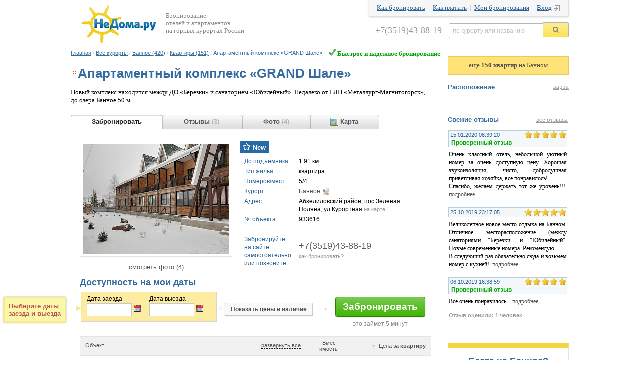

--- FILE ---
content_type: text/html; charset=windows-1251
request_url: https://www.nedoma.ru/dwell/bannoe/kvartiry/933616-apartamentnyy-kompleks-grand-shale-bannoe.html
body_size: 18104
content:
<!DOCTYPE html>
<html >
<head>
<link rel="alternate" media="only screen and (max-width: 640px)" href="/m/kurort/bannoe/#mobile/page-rent_details.html?dwellId=933616"/>

<meta http-equiv="Content-Type" content="text/html; charset=windows-1251">
<META NAME="ROBOTS" content="ALL">
<meta name="verify-v1" content="ZVH4hEgqBq5Du1bKFRSm8xjOutTu6/W9Q3tU9wq9lVM=" />
<meta name="viewport" content="width=1152" />
<meta name="referrer" content="no-referrer-when-downgrade" id="mref">
<meta http-equiv="x-dns-prefetch-control" content="on">
<link rel="dns-prefetch" href="//api.ndstatic.ru">
<link rel="dns-prefetch" href="//img.ndstatic.ru">
<link rel="dns-prefetch" href="//thumb.ndstatic.ru">
<link rel="dns-prefetch" href="//www.googleadservices.com">
<link rel="dns-prefetch" href="//www.google-analytics.com">
<link rel="dns-prefetch" href="//googleads.g.doubleclick.net">
<link rel="dns-prefetch" href="//stats.g.doubleclick.net">
<link rel="dns-prefetch" href="//vkontakte.ru">
<link rel="dns-prefetch" href="//vk.com">
<link rel="dns-prefetch" href="//counter.yadro.ru">
<link rel="dns-prefetch" href="//yandex.ru">
<link rel="dns-prefetch" href="//mc.yandex.ru">
<link rel="dns-prefetch" href="//skinet.ru">
<link rel="dns-prefetch" href="//counter.rambler.ru">

<meta name="keywords" content="Банное, " />
<meta name="description" content="Апартаментный комплекс «GRAND Шале» на Банном: цены, отзывы (3), фотографии (4), бронирование, посуточная аренда" />
<meta name="google-play-app" content="app-id=ru.nedoma.bannoe.general" />
<meta name="apple-itunes-app" content="app-id=1045518660, affiliate-data=ct=smart%20%3E%2Fdwell%2Fbannoe%2Fkvartiry%2F933616-apartamentnyy-kompleks-grand-shale-bannoe.html&pt=117922232, app-argument=http://www.nedoma.ru/dwell/bannoe/kvartiry/933616-apartamentnyy-kompleks-grand-shale-bannoe.html" />
<link rel="apple-touch-icon" href="/images/app/icons/app_icon_152x152_bannoe.png"><link rel="alternate" href="android-app://ru.nedoma.bannoe.general/https/www.nedoma.ru/dwell/bannoe/kvartiry/933616-apartamentnyy-kompleks-grand-shale-bannoe.html"><title>Апартаментный комплекс «GRAND Шале», Банное</title>
<link href="/bitrix/templates/nedoma/css/ui.tabs.css?151076520813632" type="text/css"  rel="stylesheet" />
<link href="/bitrix/templates/nedoma/css/STextCrop.css?1295425706281" type="text/css"  rel="stylesheet" />
<link href="/css/dwell.css?149804102127388" type="text/css"  rel="stylesheet" />
<link href="/css/shapka.css?14511293072177" type="text/css"  data-template-style="true"  rel="stylesheet" />
<link href="/bitrix/components/bitrix/search.title/templates/.default/style.css?13908999842108" type="text/css"  data-template-style="true"  rel="stylesheet" />
<link href="/css/jquery.smartbanner.css?14761925612331" type="text/css"  data-template-style="true"  rel="stylesheet" />
<link href="/bitrix/templates/nedoma/styles.css?151868704325336" type="text/css"  data-template-style="true"  rel="stylesheet" />
<script type="text/javascript" src="/js/jquery/1.8.2/jquery.min.js"></script><script type="text/javascript" src="/bitrix/templates/nedoma/js/loginbox.copy.js?1482911735871"></script>
<script type="text/javascript" src="/js/shapka.js?1469431564668"></script>
<script type="text/javascript" src="/bitrix/components/bitrix/search.title/script.min.js?15598020626443"></script>
<script type="text/javascript" src="/js/jquery.requireScript-1.2.1.min.js?14748696061142"></script>
<script type="text/javascript" src="/js/jquery.smartbanner.js?14761883078687"></script>
<script type="text/javascript" src="/bitrix/templates/nedoma/js/jquery-ui-min.js?1366191478107242"></script>
<script type="text/javascript" src="/bitrix/templates/nedoma/js/jquery.scrollTo-min.js?13680021882431"></script>
<script type="text/javascript" src="/bitrix/templates/nedoma/js/jquery.localscroll-min.js?12469522531560"></script>
<script type="text/javascript" src="/bitrix/templates/nedoma/js/jquery.address.js?135003905028792"></script>
<script type="text/javascript" src="/bitrix/templates/nedoma/js/STextCrop.js?12955058211207"></script>
<script type="text/javascript" src="/bitrix/templates/nedoma/js/jquery.ui.datepicker-ru.js?1315569568897"></script>
<script type="text/javascript" src="/bitrix/templates/nedoma/js/sort.js?14511323337687"></script>
<script type="text/javascript" src="/bitrix/templates/nedoma/js/jquery.thead-1.1.min.js?13611757802006"></script>
<script type="text/javascript" src="/bitrix/templates/nedoma/js/jquery.qtip-1.0.0.min.js?134095907238411"></script>
<script type="text/javascript" src="/js/dwell_rooms.js?151919682155831"></script>

<script type="text/javascript">
  var _gaq = _gaq || [];
  _gaq.push(['_setAccount', 'UA-6078234-1']);
  _gaq.push(['_addOrganic', 'go.mail.ru', 'q']);
  _gaq.push(['_addOrganic', 'nova.rambler.ru', 'query']);
  _gaq.push(['_trackPageview']);
  (function() {
    var ga = document.createElement('script'); ga.type = 'text/javascript'; ga.async = true;
    ga.src = ('https:' == document.location.protocol ? 'https://ssl' : 'http://www') + '.google-analytics.com/ga.js';
    var s = document.getElementsByTagName('script')[0]; s.parentNode.insertBefore(ga, s);
  })();

$(function() {
	$( '#tabs' ).bind( 'tabsshow', function(event, ui) {
		if (ga_referer_tab_url.length > 0) {
			_gaq.push(['_setReferrerOverride', ga_referer_tab_url]);
		}
  		_gaq.push(['_trackPageview', ui.tab.href.substr(20)]);
  		_gaq.push(['_trackPageLoadTime']);
		ga_referer_tab_url = ui.tab.href.substr(20);
	});
});
</script>
<link rel="icon" href="/favicon.ico" type="image/x-icon" />
<link rel="shortcut icon" href="/favicon.ico" type="image/x-icon" />
</head>
<body link="#525252" alink="#F1555A" vlink="#525252" text="#000000">
<div id="LoginBox" class="v2">
<div id="LoginBoxClose"></div>

<form method="post" action="/auth.php?login=yes"><input type='hidden' name='backurl' value='/dwell/bannoe/kvartiry/933616-apartamentnyy-kompleks-grand-shale-bannoe.html?ID=933616&CODE=-apartamentnyy-kompleks-grand-shale-bannoe&GLC_URL=bannoe&TYPE_URL=kvartiry'><input type="hidden" name="AUTH_FORM" value="Y">
<input type="hidden" name="TYPE" value="AUTH">

<table width="100%" border="0" cellspacing="0" cellpadding="1">
                <tr valign="middle">
                        <td align="center" colspan="2">
                                <font class="smalltext">Логин&nbsp;&nbsp;&nbsp;<span style="color:#C7CACC">|</span>&nbsp;&nbsp;&nbsp;<a href="/reg/" class="smalltext" style="color:#C7CACC"  rel="nofollow">Регистрация</a></font><br />
                                <font class="tablebodytext">
                                <input type="text" tabindex="1" name="USER_LOGIN" maxlength="50" size="20" value=""  class="inputfield">
                                </font>
                        </td>
                </tr>
                <tr>
                        <td align="center" colspan="2">
                                <font class="smalltext">Пароль&nbsp;&nbsp;&nbsp;&nbsp;&nbsp;<span style="color:#C7CACC">|</span>&nbsp;&nbsp;&nbsp;&nbsp;<a href="/auth.php?forgot_password=yes" class="smalltext" style="color:#C7CACC"  rel="nofollow">Забыли?</a></font><br />
                                <font class="tablebodytext">
                                <input type="password" tabindex="2" name="USER_PASSWORD" maxlength="50" size="20" class="inputfield">
                                </font>
                        </td>
                </tr>
                <tr>
                        <td align="center" colspan="2">
                                                                <input type="checkbox" name="USER_REMEMBER" value="Y" class="inputcheckbox" style="vertical-align:middle"><font class="smalltext" style="vertical-align:middle">Запомнить</font>
                                                                <font class="tablebodytext">
                                <input type="submit" name="Login" value="Войти" class="inputbuttonflat">
                                </font>
                        </td>
                </tr>
        </table>
</form>

</div>
<div style="z-index: 16;" align="center">
<div style="width:996px;" align="left">
<div style="position:relative; left:0px; top:0px; bottom:0px; width:996px; background-color: white; ">
	<a href="http://www.nedoma.ru/dwell/"><img border="0" style="float:left;margin:10px 18px 10px 20px;" src="https://www.nedoma.ru/images/logo-small.png"></a>
	<div style='float:left;color:#888888;width:240px;margin-top:25px'>Бронирование<br>отелей и апартаментов<br>на горных курортах России</div>
  	<div style="float:right;">
		<div id="shapka-top-right">
			<a rel="nofollow" href="/dwell/help/how2booking.html">Как бронировать</a>&nbsp; |&nbsp;
			<a rel="nofollow" href="/dwell/help/how2pay.html">Как платить</a>&nbsp; |&nbsp;
			<a href="/my/" class="bron">Мои бронирования</a>&nbsp; |&nbsp;
			<span id="LoginButton" class="v2"><a rel="nofollow" class="click icon-main-login2" href="/auth.php">Вход</a></span>
		</div>
		<form action="/search/index.php">
			<table cellspacing="0"  id="shapka-title-search" cellpadding="0" align='right'><tbody><tr><td id='shapka-tel'>+7(3519)43-88-19</td><td><input title="Поиск по курорту или названию отеля/жилья" type="text" id="shapka-title-search-input" autocomplete="off" name="q" maxlength="50" class="blank" value="по курорту или названию"></td><td><input type="image" src="https://www.nedoma.ru/images/loop.png" alt="" name="s" id='shapka-find-btn'></td></tr></tbody></table>
		</form>
	</div>
</div>
<div style='clear:both'></div>
		<script>
	BX.ready(function(){
		new JCTitleSearch({
			'AJAX_PAGE' : '/dwell/bannoe/kvartiry/933616-apartamentnyy-kompleks-grand-shale-bannoe.html?ID=933616&amp;CODE=-apartamentnyy-kompleks-grand-shale-bannoe&amp;GLC_URL=bannoe&amp;TYPE_URL=kvartiry',
			'CONTAINER_ID': 'shapka-title-search',
			'INPUT_ID': 'shapka-title-search-input',
			'MIN_QUERY_LEN': 2
		});
	});
</script>
<table width="996" border="0" cellspacing="0" cellpadding="0" align="center" borderColor=red borderColorDark=#ffffff>
          <tr>
                            <td valign="top" >
                                        <table cellpadding="0" cellspacing="0" border="0" width="100%">
                    	<tr>
                    		<td>
                    			<p style="padding-top:0px; text-align:left; margin-bottom: 20px;" id="chainstring"><a href="/" class='chain'>Главная</a><font class="chain-separator">&nbsp;/&nbsp;</font><a href="/dwell/" class='chain'>Все курорты</a><font class="chain-separator">&nbsp;/&nbsp;</font><a href="/dwell/bannoe/" class='chain'>Банное (420)</a><font class="chain-separator">&nbsp;/&nbsp;</font><a href="/dwell/bannoe/kvartiry/" class='chain'>Квартиры (151)</a><font class="chain-separator">&nbsp;/&nbsp;</font><font class='chain'>Апартаментный комплекс «GRAND Шале»</font></p>
                    		</td>
                    		<td align="right" valign="top">
                    			<div style="color:#00A300;font-weight:bold;font-size:13px;"><img src="https://www.nedoma.ru/dwell/images/okbook.png"> Быстрое и надежное бронирование</div>                    		</td>
                    	</tr>
                    </table>
                                                            <table cellpadding="0" cellspacing="0" border="0" style="margin-bottom:12px;">
                            <tr>
                                    <td width="0%" valign="top"><div class="icon-main-bullet"></div></td>
                                    <td height="26px"><h1 id="toptitle">Апартаментный комплекс «GRAND Шале»</h1></td>
                                    <td ></td>
                            </tr>
                    </table>
                    
<div style="overflow: hidden; *width: 100%;">
	<div id="usloviya">Новый комплекс находится между ДО «Березки» и санаторием «Юбилейный». Недалеко от ГЛЦ «Металлург-Магнитогорск», до озера Банное 50 м.</div>

</div>

<div style="padding-top:15px; padding-bottom:5px;">
</div>

<div id="tabs" class="ui-tabs">
	<ul class="ui-tabs-nav">
		<li class="booking"><a href="#main" title="main"><span>&nbsp;&nbsp;&nbsp;&nbsp;&nbsp;&nbsp;&nbsp;&nbsp;Забронировать&nbsp;&nbsp;&nbsp;&nbsp;&nbsp;&nbsp;&nbsp;&nbsp;</span></a></li>		<li><a href="tab_reviews.php?dwell_id=933616&review_count=3&glc_code=bannoe&booking=y" title="reviews" onclick="tabclicked = 1; return false;"><span>&nbsp;&nbsp;&nbsp;&nbsp;&nbsp;&nbsp;&nbsp;&nbsp;Отзывы <div style="font-weight:normal; display:inline; color:#AAAAAA;">(3)</div>&nbsp;&nbsp;&nbsp;&nbsp;&nbsp;&nbsp;&nbsp;&nbsp;&nbsp;</span></a></li>
		<li><a href="tab_fotos.php?dwell_id=933616&glc_code=bannoe&booking=y" title="fotos" onclick="tabclicked = 2; return false;"><span>&nbsp;&nbsp;&nbsp;&nbsp;&nbsp;&nbsp;&nbsp;&nbsp;Фото <div style="font-weight:normal; display:inline; color:#AAAAAA;">(4)</div>&nbsp;&nbsp;&nbsp;&nbsp;&nbsp;&nbsp;&nbsp;&nbsp;</span></a></li>
		<li><a href="tab_map.php?dwell_id=933616&glc_id=1221&booking=y" title="map" onclick="tabclicked = 3; return false;"><span><div class="icon-glc-map" style="margin-left:30px;"></div><font style="vertical-align:top;">&nbsp;Карта</font>&nbsp;&nbsp;&nbsp;&nbsp;&nbsp;&nbsp;&nbsp;&nbsp;</span></a></li>
	</ul>

	<div id="main" class="ui-tabs-panel">
		<div itemscope itemtype="http://schema.org/Hotel">
			<div style="padding: 10px">
			<table cellpadding='0' cellspacing='0' style="display:inline-block; width:100%;"><tr>
								<td style="padding-right: 15px;" valign='top'>
					<img style="padding:5px; border:1px solid #E4E4E4;margin-bottom:10px;" src="https://www.nedoma.ru/upload/resize_cache/iblock/bb4/320_220_1/bb41911549d4cc0c023eff2472303d4f.jpeg" alt="">
										<center><a id="goto-foto" class="undrln" href="/dwell/bannoe/kvartiry/933616-apartamentnyy-kompleks-grand-shale-bannoe.html#fotos">смотреть фото (4)</a>
	
					</center>				</td>
								<td valign='top'>
				<div style="color:#fff;font-size:13px; font-weight:bold;background:#286AA5;padding:4px 6px 4px 5px;margin-bottom:4px; float:left"><img src="/dwell/images/new.gif" style="margin-bottom:-2px"> New</div>
				<table cellspacing="4" style="margin-top:0px; width:335px;">
						              <tr>
		                <td class="tddwell-left">До подъемника</td>
		                <td class="tddwell">1.91 км</td>
		              </tr>
	            	              <tr>
	                <td class="tddwell-left" nowrap>Тип жилья</td>
	                <td class="tddwell">квартира</td>
	              </tr>
	            		              <tr>
		                <td class="tddwell-left" nowrap>Номеров/мест</td>
		                <td class="tddwell">5/4</td>
		              </tr>
		            	            <tr>
					<td class="tddwell-left" width="120px">Курорт</td>
					<td class="tddwell"><a target="_blank" href="/glc/bannoe.html#description">Банное</a><a href="/glc/bannoe.html#webcam"><div class="icon-glc-webcam2" style="margin-left:2px"></div></a>&nbsp; </td>
				</tr>
	            	              <tr>
	                <td class="tddwell-left">Адрес</td>
	                <td class="tddwell"><div style="width:213px;overflow:hidden">Абзелиловский район, пос.Зеленая Поляна, ул.Курортная  <a id="goto-map" class="sinfo" href="/dwell/bannoe/kvartiry/933616-apartamentnyy-kompleks-grand-shale-bannoe.html#map">на&nbsp;карте</a></div></td>
	              </tr>
	            	            <tr>
					<td class="tddwell-left" width="120px">№ объекта</td>
					<td class="tddwell">933616</td>
				</tr>
	            	              <tr>
	                <td class="tddwell-left">&nbsp;</td>
	                <td class="tddwell">&nbsp;</td>
	              </tr>
	              <tr>
	                <td class="tddwell-left" style="padding-right:7px">Забронируйте<br />на сайте<br /> самостоятельно или позвоните:</td>
	                <td class="tddwell">
	                		                	<div style="font-size: 18px; color: #595959; padding-bottom:5px;">+7(3519)43-88-19</div>
	                	<a href="/dwell/help/how2booking.html#detail" target="_blank" class="sinfo">как бронировать?</a>
	                		                </td>
	              </tr>
	            	            </table>

	            	                       </td></tr></table>

        <div>

<script>
var dwell_id = 933616,
	dwell_name = 'Апартаментный комплекс «GRAND Шале»',
	glc_id = 1221,
	type = 'квартира',
	type_id = 152,
	arSelRooms = '',
	arSelAddPlaces = '',
	pricetext = [],
	arSelSingleRooms = '';
var is_manager=0;

</script>
		<a name="booking"></a>
		<a name="show_price"></a>
		<div id="booking-div">
		<font class="maintitle" style="font-weight:bold;">Доступность на мои даты</font>
		<form action='/dwell/pay.php' id='pay_form'>
		<input type='hidden' value='933616' name='dwell_id'>

		<div id='selDatesInfo' style='display:block' ><div id='tiparr'></div>Выберите даты<br>заезда и выезда</div>
		<table style='font-size:12px;width:100%;margin-top:7px'>
		    <tr>
			<td id='selDatesTd' nowrap="nowrap">
                           <div style='float:left;margin-right:15px'>Дата заезда<br><input type='text' value='' id='date_in' class='picdate' title='Выберите дату заезда' readonly='1'><div id="ui-datepicker-trigger1"></div><div id='datepicker_in'></div></div>
			   Дата выезда<br><input type='text' value='' id='date_out'  class='picdate' title='Выберите дату выезда' readonly='1'><div id="ui-datepicker-trigger2"></div><div id='datepicker_out'></div></td>
			<td style='padding:6px 0 10px 14px'><div style="position:absolute;color:#ccc;font-weight:bold;margin:21px 0 0 -11px;font-size:9px">&gt;</div><br><input type='button' value='Показать цены и наличие' id='get_rooms' class="showrooms" style="font-weight: bold; color: #555;"></td>
                        <td align='center' style='padding:6px 0 10px 15px'><div class="booking_arrow" style="margin-right:-25px"></div><div style="position:absolute;color:#ccc;font-weight:bold;margin:24px 0 0 -12px;font-size:9px">&gt;</div><input style='margin-top:4px;' type="submit" value="Забронировать" class="bookingbtn"><div style="color:#888; margin:7px 0 -21px 0">это займет 5 минут</div></td>
		    </tr>

                    
		</table>
                <br />

<!--[if IE]><style>table.sort .roomtype td{width:337px}</style><![endif]-->



			<div id='big_img'><img src='https://www.nedoma.ru/dwell/images/1.gif'></div>
		<div id='loading'></div>
		<div class="speech"><div class="alert-close">&times;</div><span class="speech-message"></span></div>
		<div id='rooms_list' style='margin-top:12px'>
		    <input type='hidden' name='date_in' value=''>
    <input type='hidden' name='date_out' value=''>

    	<table class="dwell sort thead">
	       <col>
	       <col align='right' width='74px'>
	       <col align='right' width='74px'>
	       	   <thead>
		<tr>
			<td align='left'><div id='showallroom' class='no-sort' title='развернуть/свернуть подробные описания номеров'>развернуть все</div>Объект</td>
			<td align='right'>Вмес-<br>тимость</td>
			<td align='right'>Цена <b>за квартиру</b></td>
					</tr>
	       </thead>
	   <tbody>
		<tr style="vertical-align: top;">
			<td style='border-bottom:0px' rowspan='2'>
				<span title='Studio - стандарт' rel='942069' class='showroom'>
					<div class='room_left'><img src='https://www.nedoma.ru/upload/resize_cache/iblock/211/140_110_1/211406881fbd40c6cf786641b164411a.jpg' big='/upload/resize_cache/iblock/211/800_600_17e9c0ebf6804a4f70d31f2c3cfb29785/211406881fbd40c6cf786641b164411a.jpg' bigwidth='800' bigheight='600' class='detailimages'><br><nobr><span>еще 7 фото </span></nobr></div> <span>Studio - стандарт</span>&nbsp;<div class='arrow-right-sprite'></div>
				</span>
			    <div class='small'>1 комната (22 м<sup>2</sup>)<br />2 места				<br>Спальные места: Двуспальная кровать, Односпальная кровать
					<br><br>Класс объекта: эконом			    </div>
			</td>
			<td align='right' style='border-bottom:0;padding-top:14px'><span class='cpc'>2</span><p><div class='small gr dop dopnum'></div></td>
			<td align='right'  style='border-bottom:0;padding-top:14px' roomtype='942069' valign="top"><span class='gr small seldates'><input class='showrooms2' type='button' value='Цены на ваши даты'></span><br><div align='right' class='small' style='color:#06AA06'>нажмите, чтобы уточнить</div></td>
					</tr>
		<tr >
	    <td  class='no_td'></td><td class='no_td '></td>
		          		</tr>
		<tr class='roomtype' id='roomtype942069'>
		    <td colspan='3'></td>
		</tr>
				<tr style="vertical-align: top;">
			<td style='border-bottom:0px' rowspan='2'>
				<span title='Studio - с кухней' rel='942071' class='showroom'>
					<div class='room_left'><img src='https://www.nedoma.ru/upload/resize_cache/iblock/da3/140_110_1/da3942c658e3cff1c9db55f4e02a65e9.jpeg' big='/upload/resize_cache/iblock/da3/800_600_17e9c0ebf6804a4f70d31f2c3cfb29785/da3942c658e3cff1c9db55f4e02a65e9.jpeg' bigwidth='718' bigheight='600' class='detailimages'><br><nobr><span>еще 14 фото </span></nobr></div> <span>Studio - с кухней</span>&nbsp;<div class='arrow-right-sprite'></div>
				</span>
			    <div class='small'>1 комната (22 м<sup>2</sup>)<br />2 места				<br>Спальные места: Двуспальная кровать
					<br><br>Класс объекта: студия			    </div>
			</td>
			<td align='right' style='border-bottom:0;padding-top:14px'><span class='cpc'>2</span><p><div class='small gr dop dopnum'></div></td>
			<td align='right'  style='border-bottom:0;padding-top:14px' roomtype='942071' valign="top"><span class='gr small seldates'><input class='showrooms2' type='button' value='Цены на ваши даты'></span><br><div align='right' class='small' style='color:#06AA06'>нажмите, чтобы уточнить</div></td>
					</tr>
		<tr >
	    <td  class='no_td'></td><td class='no_td '></td>
		          		</tr>
		<tr class='roomtype' id='roomtype942071'>
		    <td colspan='3'></td>
		</tr>
				<tr style="vertical-align: top;">
			<td style='border-bottom:0px' rowspan='2'>
				<span title='Люкс' rel='959016' class='showroom'>
					<div class='room_left'><img src='https://www.nedoma.ru/upload/resize_cache/iblock/204/140_110_1/20461cc9ca259f563f052e41a71d80ba.jpg' big='/upload/resize_cache/iblock/204/800_600_17e9c0ebf6804a4f70d31f2c3cfb29785/20461cc9ca259f563f052e41a71d80ba.jpg' bigwidth='800' bigheight='600' class='detailimages'><br><nobr><span>еще 6 фото </span></nobr></div> <span>Люкс</span>&nbsp;<div class='arrow-right-sprite'></div>
				</span>
			    <div class='small'>2 комнаты (44 м<sup>2</sup>)<br />4 места				<br>Спальные места: Двуспальная кровать, Односпальная кровать
					<br><br>Класс объекта: апартаменты			    </div>
			</td>
			<td align='right' style='border-bottom:0;padding-top:14px'><span class='cpc'>4</span><p><div class='small gr dop dopnum'></div></td>
			<td align='right'  style='border-bottom:0;padding-top:14px' roomtype='959016' valign="top"><span class='gr small seldates'><input class='showrooms2' type='button' value='Цены на ваши даты'></span><br><div align='right' class='small' style='color:#06AA06'>нажмите, чтобы уточнить</div></td>
					</tr>
		<tr >
	    <td  class='no_td'></td><td class='no_td '></td>
		          		</tr>
		<tr class='roomtype' id='roomtype959016'>
		    <td colspan='3'></td>
		</tr>
				<tr style="vertical-align: top;">
			<td style='border-bottom:0px' rowspan='2'>
				<span title='Studio - с подиумом и кухней' rel='966317' class='showroom'>
					<div class='room_left'><img src='https://www.nedoma.ru/upload/resize_cache/iblock/c29/140_110_1/c29f94db2b091fc1afabf2357aadd30c.jpeg' big='/upload/resize_cache/iblock/c29/800_600_17e9c0ebf6804a4f70d31f2c3cfb29785/c29f94db2b091fc1afabf2357aadd30c.jpeg' bigwidth='694' bigheight='600' class='detailimages'><br><nobr><span>еще 7 фото </span></nobr></div> <span>Studio - с подиумом и кухней</span>&nbsp;<div class='arrow-right-sprite'></div>
				</span>
			    <div class='small'>1 комната (22 м<sup>2</sup>)<br />2 места				<br>Спальные места: Двуспальная кровать
					<br><br>Класс объекта: студия			    </div>
			</td>
			<td align='right' style='border-bottom:0;padding-top:14px'><span class='cpc'>2</span><p><div class='small gr dop dopnum'></div></td>
			<td align='right'  style='border-bottom:0;padding-top:14px' roomtype='966317' valign="top"><span class='gr small seldates'><input class='showrooms2' type='button' value='Цены на ваши даты'></span><br><div align='right' class='small' style='color:#06AA06'>нажмите, чтобы уточнить</div></td>
					</tr>
		<tr >
	    <td  class='no_td'></td><td class='no_td '></td>
		          		</tr>
		<tr class='roomtype' id='roomtype966317'>
		    <td colspan='3'></td>
		</tr>
				  </tbody>
	</table>

	<div align='right' style='clear:both;margin-top:7px'><i style='color:#00a300;font-size:11px'>Последнее бронирование: в ноябре 2019 года</i></div>	<br />

	<div style='float:right;margin-left:25px;text-align:right;padding-top:18px;width:200px;padding-right:20px;'>
		<a target="_blank" rel="nofollow" href="/dwell/help/how2pay.html#pay_bankcard" border="0" title="Как оплатить по банковской карте"><img src="/dwell/images/visa_mastercard_mir.png" width="175" height="20" alt="" border="0" style="margin-left:0px; opacity:0.7;"></a><br />
						<br />
		<b style="color:#555;">0</b>% комиссии
	</div>
 	<div style='padding:15px 20px 20px 20px'>
				<div id='qtip2'>
			- бронирование за 5 минут&nbsp;<div class='help-sprite' title="Оформление бронирования займет у вас не более 5 минут с оплатой банковской картой"></div><br />
			- гарантия заезда&nbsp;<div class='help-sprite' title="Отель бронирует за вами выбранные номера на указанные даты и гарантирует заезд. Номера не могут быть проданы кому-либо еще."></div><br />
			- мгновенное подтверждение&nbsp;<div class='help-sprite' title="Сразу после оплаты вы получаете ваучер (подтверждение) вашего бронирования"></div><br />
			- надежное прямое бронирование в отеле&nbsp;<div class='help-sprite' title="Ваше бронирование получает и отслеживает непосредственно менеджер отеля"></div><br />
			- лучшая цена&nbsp;<div class='help-sprite' title="Та же цена, что и при оплате в самом отеле"></div><br />
			- безопасная оплата&nbsp;<div class='help-sprite' title="Безопасность оплаты и ваших данных гарантирует платежная система RBK Money. Мы не собираем и не передаем в отель данные кредитных карт"></div><br />
		</div>
			</div>

<script>
noPrepayAllowed = 0;  
var show_booking_tooltip = false;
var arRoomTypes = ['объект','объекта','объектов'];
var arSelRooms = "";
var dwellTypeID = 152;
var showRoomDesc = "false";
</script>		</div>

		<div id='sel_booking_block'>
  			<div class="yarr"></div>
  			<span></span>
			<br><input type="submit" class="bookingbtn" value="Забронировать" style="margin-top:10px;font-size:15px;padding:5px 12px 6px">
		</div>

		</form>

            			</div>

		<div style="color:#bbb;font-size:20px;padding:10px 51px 9px;font-family:Arial;">
			<div style="float:right;font-size:27px;margin:0 10px"><b>+7(3519)43-88-19</b><br><span style="font-size:11px">поможем забронировать, проконсультируем</span></div>
			<b>Забронируйте на сайте<br>самостоятельно или позвоните</b>
		</div>
		<br>
		<br />

        
		<FIELDSET class='fieldset'><LEGEND><font class="maintitle"><span id='step1_titl'><span>Правила проживания</span></span></font> </LEGEND>
		    <table class='fieldset_tbl'>
			<tr><td class='tddwell-left' width='150px'>Регистрация заезда</td><td class='tddwell'>14:00</td></tr>
			<tr><td class='tddwell-left'>Регистрация выезда</td><td class='tddwell'>12:00</td></tr>
	            <tr><td class='tddwell-left'>Способы оплаты в отеле</td><td class='tddwell'>кредитные карты не принимаются</td></tr><tr><td class='tddwell-left'><div id='children-sprite'></div> Размещение детей</td><td class='tddwell'>Проживание одного ребенка младше 5 лет без предоставления доп. места бесплатно.<br></td></tr><tr><td class='tddwell-left'><div id='pet-sprite'></div> Домашние животные</td><td class='tddwell'>Размещение домашних животных не допускается.</td></tr>			</table>
		</FIELDSET>
		<br />

		<FIELDSET class='fieldset'><LEGEND><font class="maintitle"><span id='step1_titl'><span>Услуги в отеле</span></span></font> </LEGEND>
			<table class='fieldset_tbl'>
	            <tr><td class='tddwell-left' width='150px'>Парковка</td><td class='tddwell'>неохраняемая, бесплатная<br></td></tr><tr><td class='tddwell-left'>Интернет</td><td class='tddwell'>бесплатный<br></td></tr><tr><td class='tddwell-left'>Спорт и отдых</td><td class='tddwell'>место для хранения лыж</td></tr>		    </table>
		</FIELDSET>
        <br />

       	<FIELDSET class='fieldset' style="PADDING-top:5px; padding-left: 18px;margin:4px 0px;"><LEGEND><B style="COLOR: #DD1E20">Внимание!</B> </LEGEND>
			<i>Вся информация об услугах в отеле, описание номеров, цены, правила проживания, условия бронирования и номера в продаже <b style="color:#555;">предоставляются и поддерживаются в актуальном состоянии непосредственно отелем</b>.</i> </FIELDSET>
		<br>


	<font class="maintitle">Описание:</font><p>
	<div id="dwell_descr">В Апартаментном комплексе «GRAND Шале» Вас ждут уютные номера - &quot;Studio&quot; &#40;22 кв.м&#41; различных категорий. Мы предлагаем номера с кухней и без, номера со спальным местом на подиуме, двухкомнатные номера, смежные/сообщающиеся номера &#40;объединяются в один номер, соединены между собой дверью&#41;. Проживание одного ребенка младше 5 лет без предоставления доп. места бесплатно. При заезде в апартаментный комплекс, берётся возвратный депозит в размере 1500 рублей. Будем рады всех видеть у себя в гостях!</div><br>
        <div id='overlay'></div>
           </div>

									
           	</div>            	<center>
            		<span style="color:#999999;"><b><span itemprop="name">Апартаментный комплекс «GRAND Шале»</span></b></span>
            						</center>

	</div>
            	            		<br>
	</div>

</div>

	<center>
            		            		<table cellspacing="0" cellpadding="0" align="center"><tbody><tr><td><a id="goto-booking-menu" class="maintitle" href="/dwell/bannoe/kvartiry/933616-apartamentnyy-kompleks-grand-shale-bannoe.html#main">бронирование</a> <span style="color:#DADADA">|</span> <a id="goto-reviews-menu" class="maintitle" href="/dwell/bannoe/kvartiry/933616-apartamentnyy-kompleks-grand-shale-bannoe.html#reviews">отзывы (3)</a> <span style="color:#DADADA">|</span> <a id="goto-foto-menu" class="maintitle" href="/dwell/bannoe/kvartiry/933616-apartamentnyy-kompleks-grand-shale-bannoe.html#fotos">фотографии (4)</a> <span style="color:#DADADA">|</span> <div class='map12'></div>&nbsp;<a id="goto-map-menu" class="maintitle" href="/dwell/bannoe/kvartiry/933616-apartamentnyy-kompleks-grand-shale-bannoe.html#map">карта</a></span></td></tr></tbody></table>
	</center>

	
		<br /><br><br><br>
		<div style="color:#bbb;font-size:20px;padding:10px 51px 9px;font-family:Arial;">
			<div style="float:right;font-size:27px;margin:0 10px"><b>+7(3519)43-88-19</b><br><span style="font-size:11px">поможем забронировать, проконсультируем</span></div>
			<b>Забронируйте на сайте<br>самостоятельно или позвоните</b>
		</div>
		<br><center>
		<script type="text/javascript">
$(function() {

        var datepicker_in = $( ".dwell_small_search_form .datepicker_in" );
        var datepicker_out = $( ".dwell_small_search_form .datepicker_out" );
        var date_in = $( ".dwell_small_search_form .date_in" );
        var date_out = $( ".dwell_small_search_form .date_out" );

        $('#goto-main-reviews-form').click(function() {

                if (!date_in.val())
                {
                   date_in.focus();
                }
                else if (!date_out.val())
                {
                   date_out.focus();
                }
                else
                {
                        $('#date_in').val(date_in.val());
                        $('#datepicker_in').datepicker( "setDate", date_in.val());
                        $('#date_out').val(date_out.val());
                        $('#datepicker_out').datepicker( "setDate", date_out.val());
                        $('#get_rooms').click();

                        $.address.value('main');
                        $("#tabs").tabs('select', 0);
                        $.scrollTo("#booking-div", {
                                duration:500
                        });
                }
                return false;
        }).show();

        function load_datepickers2(){
            datepicker_in.datepicker({
                    inline: true,
                    dateFormat: 'dd.mm.yy',
                    showOtherMonths: true,
                    selectOtherMonths: true,
                    changeMonth: true,
                    changeYear: true,
                    showButtonPanel: true,
                    minDate: new Date(),
                    onSelect: function(){   //// при выборе даты

                        datepicker_in.hide();
                        date_in.change();
                        date_out.change();   /// для обновления отображения выбранного периода во 2-м календаре
                        date_out.focus();
                    }
            });

            datepicker_out.datepicker({
                    inline: true,
                    dateFormat: 'dd.mm.yy',
                    showOtherMonths: true,
                    selectOtherMonths: true,
                    changeMonth: true,
                    changeYear: true,
                    showButtonPanel: true,
                    minDate: "+1d",
                    onSelect: function(){   //// при выборе даты

                       datepicker_out.hide();
                       date_out.change();
                    }
            });

            /// русификация
            $( ".dwell_small_search_form .datepicker_in, .dwell_small_search_form .datepicker_out" ) . datepicker($.datepicker.regional['ru']) . hide();

            ////  Добавление кнопок закрыть
            $( ".dwell_small_search_form .datepicker_in, .dwell_small_search_form .datepicker_out" ) . append('<button class="datepicker-close " type="button">Закрыть</button>');

            $( ".dwell_small_search_form .datepicker_in .datepicker-close, .dwell_small_search_form .datepicker_out .datepicker-close" ).click(function(){

                    $('.dwell_small_search_form .datepicker_in, .dwell_small_search_form .datepicker_out').hide();

            });

            /// Установка начальных значений дат и привязкам дейтпикеров к полям
            datepicker_in.datepicker( "setDate", date_in.val() ) . datepicker( "option", "altField", ".dwell_small_search_form .date_in" );
            datepicker_out.datepicker( "setDate", date_out.val() ) . datepicker( "option", "altField", ".dwell_small_search_form .date_out" );

            $( ".dwell_small_search_form .datepicker_in, .dwell_small_search_form .datepicker_out" ).datepicker('option', 'beforeShowDay', setCalendarPeriod);   /// подключение обновления отображения выбранного периода в календарях


            date_in.change(function(){
                if ($(this).val())
                {
                    var start_val = $.datepicker.parseDate( 'dd.mm.yy', $(this).val() );
                    var end_val = $.datepicker.parseDate ( 'dd.mm.yy', date_out.val() );
                    if ( end_val <= start_val || !end_val )
                    {
                        var stime = $.datepicker.formatDate( '@' , start_val );
                        stime = stime*1 + 86400000;
                        date_out.val( $.datepicker.formatDate( 'dd.mm.yy', new Date(stime) ) );
                        datepicker_out.datepicker( "setDate", date_out.val() );

                        if (start_val.getDate() > 24 )
                           datepicker_out.datepicker('option', "numberOfMonths", 2);
                        else
                           datepicker_out.datepicker('option', "numberOfMonths", 1);
                    }
                    //$.datepicker._updateDatepicker($.datepicker._getInst($("#datepicker_out")[0]));
                }
            });

            date_out.change(function(){
                if ($(this).val() )
                {
                   var start_val = $.datepicker.parseDate( 'dd.mm.yy', date_in.val() );
                   var end_val = $.datepicker.parseDate( 'dd.mm.yy', $(this).val() );
                   if ( end_val <= start_val || !start_val )
                   {
                      var stime = $.datepicker.formatDate( '@' , end_val );
                      stime = stime*1 - 86400000;
                      date_in.val( $.datepicker.formatDate( 'dd.mm.yy', new Date(stime) ) );
                      datepicker_in.datepicker( "setDate", date_in.val() );
                   }
                   else
                       datepicker_in.datepicker( "setDate", date_in.val() );  /// для обновления отображения выбранного периода в 1-м календаре

                   if (end_val.getDate() > 24 )
                      datepicker_out.datepicker('option', "numberOfMonths", 2);
                   else
                      datepicker_out.datepicker('option', "numberOfMonths", 1);
                }
            });
            date_out.change();
        }

        /// обозначение выбранного периода в ячейках календаря
        function setCalendarPeriod(date){

               var date1 = datepicker_in.datepicker( "getDate" );
               var date2 = datepicker_out.datepicker( "getDate" );
               if (date1 !== null && date2 !== null)
               {
                                   var time1 = date1.getTime();
                                   var time2 = date2.getTime();
                                   var time = date.getTime();

                                   if ( ( time1 <= time ) && ( time2 >= time ) )
                                        return [true, 'sel', ''];
                                   else
                                        return [true,''];
               }
               else
                    return [true,''];
        }

        date_in.focus(function()
        {
            if ( !datepicker_in.hasClass('hasDatepicker') )
                   load_datepickers2(1);

               datepicker_in.show();

               datepicker_out.hide();
        });

        date_out.focus(function()
        {
            if ( !datepicker_in.hasClass('hasDatepicker') )
                   load_datepickers2(2);

               datepicker_out.show();

               datepicker_in.hide();
        });

        /// иконки выбора дат
        $('dwell_small_search_form .ui-datepicker-trigger1').click(function(){

             date_in.focus();
        });

        $('dwell_small_search_form .ui-datepicker-trigger2').click(function(){

             date_out.focus();
        });

});
</script>


<div class="dwell_small_search_form">

    <table cellspacing="0" cellpadding="0" align="center" style='width:100%'><tbody><tr><td class="maintitle" style="padding-top:10px;padding-right:25px;color:red;width:150px;">Выберите даты<br>вашего заезда</td><td>

            <td style="padding-right:15px" nowrap>дата заезда<br><input type="text" readonly="1" value="" class="date_in" name="date_in"><div class="ui-datepicker-trigger1"></div><div class='datepicker_in'></div></td>
            <td style="padding-right:25px" nowrap>дата выезда<br><input type="text" readonly="1" value="" class="date_out" name="date_out"><div class="ui-datepicker-trigger2"></div><div class='datepicker_out' style='margin:0'></div></td>

            <td valign='bottom' style='color:#999;text-align:center'>Апартаментный комплекс «GRAND Шале»<br><input type="submit" class="search_dwell" value="Показать цены" id="goto-main-reviews-form">
    </td></tr></tbody></table>

</div>

<style>

.dwell_small_search_form {
background: #FBECA2;     border: 1px solid #DAD4D4;     box-shadow: 0 1px 5px #DDDDDD;     color: #000000;     font-family: Arial;     font-size: 13px;
padding: 9px 18px 16px;
}

input.search_dwell {
	background:#3BB200;
	border:1px solid #2A8000;
	color: #FFF;
	font-size:18px;
	border-radius:4px;
	padding:5px 17px;
	margin-top:4px;
	cursor:pointer;
	font-weight: bold;
	font-family: Arial;
	box-shadow: 0 1px 1px #999;
	background:-moz-linear-gradient(bottom, #40b405, #78ca4f);
	background:-o-linear-gradient(bottom, #40b405, #78ca4f);
	background:-ms-linear-gradient(bottom, #40b405, #78ca4f);
	background:linear-gradient(bottom, #40b405, #78ca4f);
	background:-webkit-gradient(linear, left top, left bottom, color-stop(0%,#40b405), color-stop(100%,#78ca4f));
	background:-webkit-linear-gradient(bottom, #40b405, #78ca4f);
}

input.search_dwell:hover {
	background:#47C10A;
	background:-moz-linear-gradient(bottom, #47C10A, #89D562);
	background:-o-linear-gradient(bottom, #47C10A, #89D562);
	background:-ms-linear-gradient(bottom, #47C10A, #89D562);
	background:linear-gradient(bottom, #47C10A, #89D562);
	background:-webkit-gradient(linear, left top, left bottom, color-stop(0%,#47C10A), color-stop(100%,#89D562));
	background:-webkit-linear-gradient(bottom, #47C10A, #89D562);
}

.dwell_small_search_form .date_in, .dwell_small_search_form .date_out {
    margin-top: 2px;
    padding: 5px;
    width: 78px;
}

/* Всплывающий календарь */

.ui-datepicker-trigger1, .ui-datepicker-trigger2{margin-left:2px; width:18px; height:16px; background:url('https://www.nedoma.ru/dwell/images/dwell_sprite.png') -101px -42px no-repeat; display:inline-block }

.datepicker_in, .datepicker_out {background:#fff;box-shadow: #999999 0px 4px 6px 0px;border-radius:4px;position:absolute;z-index:100000;display:none}

.datepicker_in .ui-widget, .datepicker_out .ui-widget{box-shadow:none !important;border:0px !important;}

</style>
</center>
		<br><br>
			<br><br><br>
		<div id='similar_dwell'>

	<FIELDSET class='fieldset' style="PADDING-bottom:20px;"><LEGEND><font class="maintitle">Похожие варианты на Банном&nbsp;<div id='sdarrow-sprite'></div></font> </LEGEND>
	<br>

<script>
   var similar_dwell_count = 6;
   var dwell_type = 152;
   var arGLC = [ "1221" ];
   var arRealGLC = { "ID": "1221", "NAME": "Банное", "CODE": "bannoe" };
   var picture_width = 210;
   var dwell_class = 0;
</script>


<div id="sloading" align="center"></div>

<div id='similar_dwell_variants' style='width:100%'><br><br><br><br></div>
<br />
	<div id='sarrow'></div><a class='small' href="">Показать все  на Банном</a><br>
	</div>
	<br />
	<br />

<div id='last_booking'></div>


	<script type="text/javascript">
		window.dataLayer = window.dataLayer || [];
		window.dataLayer.push({ "ecommerce": { "detail": { "products": [ { "id": "933616", "name": "Апартаментный комплекс «GRAND Шале»", "brand": "bannoe", "category": "kvartiry" } ] }, "currencyCode": "RUB" } });
	</script>
	
	<script type="text/javascript">
		var _tmr = _tmr || [];
		_tmr.push({ "productid": "933616", "pagetype": "product", "type": "itemView", "list": "1" });
	</script>
	<br><br>
              </td>
       <td valign="top" width="15">&nbsp;</td>
       <td valign="top" width="240">
               <br /><div style="width:220px; text-align:center; border: 1px solid #EBCC56; background-color:#FFE379; padding:10px; margin-bottom:15px;"><a href="http://www.nedoma.ru/bitrix/redirect.php?event1=dwell&event2=click_more_dwells&goto=%2Fdwell%2Fbannoe%2Fkvartiry%2F">еще <b>150 квартир</b> на Банном</a></div>	<table class='t100'>
		<tr>
			<td align="left">
				<font style="font-weight:bold;font-size:13px;" class="maintitle">Расположение</font>
			</td>
			<td align="right">
				<a class="goto-map-link" style="color:#999999;" href="/dwell/bannoe/kvartiry/933616-apartamentnyy-kompleks-grand-shale-bannoe.html#map" title="Показать большую карту">карта</a>
			</td>
		</tr>
	</table>
	<a class="goto-map-link" href="/dwell/bannoe/kvartiry/933616-apartamentnyy-kompleks-grand-shale-bannoe.html#map" title="Показать большую карту"><img width="240" height="200" alt="" style="margin-top:10px;border:0px;" src="https://www.nedoma.ru/upload/iblock/415/fayn6dsif0wscl6je9ie1qa6sjwv3inx.png"></a>
    <div style="width:240px; margin-top:30px;" id='top_reviews'>
	    <table class='t100'>
			<tr>
				<td align="left">
					<font style="font-weight:bold;font-size:13px;" class="maintitle">Свежие отзывы</font>
				</td>
				<td align="right">
					<a class="goto-reviews-link" style="color:#999999;" href="/dwell/bannoe/kvartiry/933616-apartamentnyy-kompleks-grand-shale-bannoe.html#reviews" title="Показать все отзывы">все отзывы</a>
				</td>
			</tr>
		</table>
    	<table class="white-border t100" style="margin-top:10px;" bordercolor="#FFFFFF" border="1">
    	     <tr height="20"><td class="tdreviews">
		 <div style='float:right'><div class="star on"></div><div class="star on"></div><div class="star on"></div><div class="star on"></div><div class="star on"></div></div>		   <font class="smalltext" style="vertical-align:middle;"><div>&nbsp;15.01.2020 08:39:20</div>
		   <div class='fl'>
		 <div class='checked' title='Данный отзыв оставил гость, который действительно здесь проживал после бронирования на нашем сайте'>Проверенный отзыв</div>
	     </td></tr>
	     <tr><td class="td-white" review="1036130" style="padding:5px 0px;">
		 <p>
		 Очень классный отель, небольшой уютный номер за очень доступную цену. Хорошая звукоизоляция, чисто, добродушная приветливая хозяйка, все понравилось!&nbsp;&nbsp;<br />
Спасибо, желаем держать тот же уровень!!!&nbsp;
		    <a href='#' class='show_details'>подробнее</a>
		 <span class='review_details'>
                     		     <p class='commenttext rating' votes='0'>
		    		 </span>
		 <div class='review_details'>
		     
			     <div class='mark_descr'>-расположение</div><div class='fr'><div class="star2 on"></div><div class="star2 on"></div><div class="star2 on"></div><div class="star2 on"></div><div class="star2 on"></div></div>
			     <div class='mark_descr'>-обслуживание</div><div class='fr'><div class="star2 on"></div><div class="star2 on"></div><div class="star2 on"></div><div class="star2 on"></div><div class="star2 on"></div></div>
			     <div class='mark_descr'>-чистота</div><div class='fr'><div class="star2 on"></div><div class="star2 on"></div><div class="star2 on"></div><div class="star2 on"></div><div class="star2 on"></div></div>
			     <div class='mark_descr'>-комфорт</div><div class='fr'><div class="star2 on"></div><div class="star2 on"></div><div class="star2 on"></div><div class="star2 on"></div><div class="star2 off"></div></div>
			     <div class='mark_descr'>-цена/качество</div><div class='fr'><div class="star2 on"></div><div class="star2 on"></div><div class="star2 on"></div><div class="star2 on"></div><div class="star2 on"></div></div>

			     			     <div class='mark_descr'>-интернет</div><div class='fr'><div class="star2 on"></div><div class="star2 on"></div><div class="star2 on"></div><div class="star2 on"></div><div class="star2 on"></div></div>			     			     
                     <div style='clear:both;'>&nbsp;</div>

		     		     <p class='small'>Период отдыха: Январь 2020,<br>тип: зрелая пара		     		     <p class='commenttext'><span>Был ли этот отзыв полезным для вас?&nbsp;</span> <input type='button' class='add_vote' value='Да'>
	             <p><a href='#' class='hide_details'>скрыть подробности</a>
		 </div>
	     </td></tr>
     	     <tr height="20"><td class="tdreviews">
		 <div style='float:right'><div class="star on"></div><div class="star on"></div><div class="star on"></div><div class="star on"></div><div class="star on"></div></div>		   <font class="smalltext" style="vertical-align:middle;"><div>&nbsp;25.10.2019 23:17:05</div>
		   <div class='fl'>
		 
	     </td></tr>
	     <tr><td class="td-white" review="979742" style="padding:5px 0px;">
		 <p>
		 Великолепное новое место отдыха на Банном. Отличное месторасположение &#40;между санаториями &quot;Березки&quot; и &quot;Юбилейный&quot;. Новые современные номера. Рекомендую. <br />
В следующий раз обязательно сюда и возьмем номер с кухней!&nbsp;
		    <a href='#' class='show_details'>подробнее</a>
		 <span class='review_details'>
                     		     <p class='commenttext rating' votes='0'>
		    		 </span>
		 <div class='review_details'>
		     
			     <div class='mark_descr'>-расположение</div><div class='fr'><div class="star2 on"></div><div class="star2 on"></div><div class="star2 on"></div><div class="star2 on"></div><div class="star2 on"></div></div>
			     <div class='mark_descr'>-обслуживание</div><div class='fr'><div class="star2 on"></div><div class="star2 on"></div><div class="star2 on"></div><div class="star2 on"></div><div class="star2 on"></div></div>
			     <div class='mark_descr'>-чистота</div><div class='fr'><div class="star2 on"></div><div class="star2 on"></div><div class="star2 on"></div><div class="star2 on"></div><div class="star2 on"></div></div>
			     <div class='mark_descr'>-комфорт</div><div class='fr'><div class="star2 on"></div><div class="star2 on"></div><div class="star2 on"></div><div class="star2 on"></div><div class="star2 on"></div></div>
			     <div class='mark_descr'>-цена/качество</div><div class='fr'><div class="star2 on"></div><div class="star2 on"></div><div class="star2 on"></div><div class="star2 on"></div><div class="star2 on"></div></div>

			     			     			     			     
                     <div style='clear:both;'>&nbsp;</div>

		     		     <p class='small'>Период отдыха: Сентябрь 2019,<br>тип: зрелая пара		     		     <p class='commenttext'><span>Был ли этот отзыв полезным для вас?&nbsp;</span> <input type='button' class='add_vote' value='Да'>
	             <p><a href='#' class='hide_details'>скрыть подробности</a>
		 </div>
	     </td></tr>
     	     <tr height="20"><td class="tdreviews">
		 <div style='float:right'><div class="star on"></div><div class="star on"></div><div class="star on"></div><div class="star on"></div><div class="star on"></div></div>		   <font class="smalltext" style="vertical-align:middle;"><div>&nbsp;06.10.2019 16:38:59</div>
		   <div class='fl'>
		 <div class='checked' title='Данный отзыв оставил гость, который действительно здесь проживал после бронирования на нашем сайте'>Проверенный отзыв</div>
	     </td></tr>
	     <tr><td class="td-white" review="968980" style="padding:5px 0px;">
		 <p>
		 Все очень понравилось. &nbsp;
		    <a href='#' class='show_details'>подробнее</a>
		 <span class='review_details'>
                     		     <p class='commenttext rating' votes='1'>
		    <b>Отзыв оценили: 1 человек</b> &nbsp; &nbsp; 		 </span>
		 <div class='review_details'>
		     
			     <div class='mark_descr'>-расположение</div><div class='fr'><div class="star2 on"></div><div class="star2 on"></div><div class="star2 on"></div><div class="star2 on"></div><div class="star2 on"></div></div>
			     <div class='mark_descr'>-обслуживание</div><div class='fr'><div class="star2 on"></div><div class="star2 on"></div><div class="star2 on"></div><div class="star2 on"></div><div class="star2 on"></div></div>
			     <div class='mark_descr'>-чистота</div><div class='fr'><div class="star2 on"></div><div class="star2 on"></div><div class="star2 on"></div><div class="star2 on"></div><div class="star2 on"></div></div>
			     <div class='mark_descr'>-комфорт</div><div class='fr'><div class="star2 on"></div><div class="star2 on"></div><div class="star2 on"></div><div class="star2 on"></div><div class="star2 on"></div></div>
			     <div class='mark_descr'>-цена/качество</div><div class='fr'><div class="star2 on"></div><div class="star2 on"></div><div class="star2 on"></div><div class="star2 on"></div><div class="star2 on"></div></div>

			     			     			     			     
                     <div style='clear:both;'>&nbsp;</div>

		     <p><b>Совет отдыхающим:</b> Всем советую там отдохнуть.		     <p class='small'>Период отдыха: Сентябрь 2019,<br>тип: компания друзей		     		     <p class='commenttext'><span>Был ли этот отзыв полезным для вас?&nbsp;</span> <input type='button' class='add_vote' value='Да'>
	             <p><a href='#' class='hide_details'>скрыть подробности</a>
		 </div>
	     </td></tr>
          </table></div>
    <br /><br />	<div id="glc_kuda_block" style="border:1px solid #E4E4E4; padding:15px 15px 20px 15px; width: 210px; border-top-width: 10px; border-top-color: #F4D640;">
	<center>
	<font style="font-weight:bold;" class="maintitle">Едете на Банное?</font>
	<br />
		<div style="margin-top:8px;"><small style="color:#999999;">Вся нужная информация <br />есть на НеДома.ру!</small></div>
	</center>
<table align="center" cellspacing="2" class="top t100" style="margin-top:10px;">
    <tbody>
	    <tr>
    	<td>
			<a target="_blank" class="sprite-top-glc" href="/glc/bannoe.html#description">Описание и схема трасс</a><br>
		</td>
	</tr>
	<tr>
		<td>
			<img src="https://www.nedoma.ru/images/icons/icon_tourism.gif" width="16" height="16" alt="" border="0">&nbsp;&nbsp;<a target="_blank" class="nobg" href="/glc/bannoe-otdyh.html">Отдых на Банном</a>
		</td>
	</tr>	<tr>
		<td>
			<div class='money-sprite'></div>&nbsp;&nbsp;<a target="_blank" class="nobg" href="/glc/bannoe-price.html">Цены на Банном</a><br>
		</td>
	</tr>
	<tr>
		<td>
			<div class='money-sprite'></div>&nbsp;&nbsp;<a target="_blank" class="nobg" href="/glc/bannoe/discounts/">Скидки и акции</a><br>
		</td>
	</tr>
	<tr>
		<td>
			<a target="_blank" class="sprite-top-dwell" href="/dwell/bannoe/">Жилье на Банном</a><br>
		</td>
	</tr>
	<tr>
		<td>
			<div class="icon-glc-webcam2"></div>&nbsp;&nbsp;<a target="_blank" class="nobg" href="/webcam/bannoe.html">Веб камеры на Банном</a>
		</td>
	</tr>	<tr>
		<td>
			<div class="icon-glc-map"></div>&nbsp;&nbsp;<a target="_blank" class="nobg" href="/glc/bannoe-map.html">Карта Банного</a>
		</td>
	</tr>
	<tr>
		<td>
			<span style="color:#66CC00; font-size:18px; line-height: 13px;">+</span></div>&nbsp;&nbsp;<a target="_blank" class="nobg" href="/glc/bannoe/shops/">Магазины на Банном</a>
		</td>
	</tr>	<tr>
		<td>
			<span style="color:#66CC00; font-size:18px; line-height: 13px;">+</span></div>&nbsp;&nbsp;<a target="_blank" class="nobg" href="/glc/bannoe/restaurants-cafe/">Рестораны и кафе</a>
		</td>
	</tr>	<tr>
		<td>
			<span style="color:#66CC00; font-size:18px; line-height: 13px;">+</span></div>&nbsp;&nbsp;<a target="_blank" class="nobg" href="/glc/bannoe/rest-entertainment/">Отдых и развлечения</a>
		</td>
	</tr>	<tr>
		<td>
			<span style="color:#66CC00; font-size:18px; line-height: 13px;">+</span></div>&nbsp;&nbsp;<a target="_blank" class="nobg" href="/glc/bannoe/infrastructure/atm/">Банкоматы</a>
		</td>
	</tr>	<tr>
		<td>
			<span style="color:#66CC00; font-size:18px; line-height: 13px;">+</span></div>&nbsp;&nbsp;<a target="_blank" class="nobg" href="/glc/bannoe/infrastructure/rental_office/">Прокаты</a>
		</td>
	</tr>	<tr>
		<td>
			<span style="color:#66CC00; font-size:18px; line-height: 13px;">+</span></div>&nbsp;&nbsp;<a target="_blank" class="nobg" href="/glc/bannoe/transport/gaz_station/">Заправки</a>
		</td>
	</tr>	<tr>
		<td>
			<span style="color:#66CC00; font-size:18px; line-height: 13px;">+</span></div>&nbsp;&nbsp;<a target="_blank" class="nobg" href="/glc/bannoe/transport/parking/">Парковки</a>
		</td>
	</tr></tbody>
</table>
	</div>


	               <br/>
               <br>
                      </td>
	</tr>
</table>
	   <hr>
<table width="996" border="0" cellspacing="0" cellpadding="0" align="center" style="font-size:12px;margin:25px 0;">
	<tr>
		<td style='color:#8a8a8a;padding:0 40px 0 10px;width:425px;line-height:135%' valign='top'><b>НеДома.ру</b> - сервис гарантированного бронирования
			<br>отелей и апартаментов на горных курортах России
			<br>2153 предложения, 15487 фотографий, 11538 отзывов
		</td>
		<td style="color:#cacaca;font-family:Arial;font-size:27px;padding-right:40px;" valign='top'>

			<b>+7(3519)43-88-19</b><br><span style="font-size:11px">поможем забронировать, проконсультируем</span>
		</td>
		<td valign='top' width="200"><p id="btm_knopki"><script type="text/javascript">
    document.addEventListener("DOMContentLoaded", function() {		var knopki = document.createElement('span');
		//knopki.innerHTML = '<Table align="center" width="100%" border="0" cellpadding="0" cellspacing="5" style="padding-right:0px;margin-top:0px"><tr><td align="center"><a href=http://www.nedoma.ru/goto.php?www.rax.ru/click target=_blank rel="nofollow"><img src="//counter.yadro.ru/logo?14.11" border=0 alt="rax.ru: показано число хитов за 24 часа, посетителей за 24 часа и за сегодня" width=88 height=31 name="pic7" class="knopka"></a></td><td align="center"><a href="http://www.nedoma.ru/goto.php?www.yandex.ru/cy?base=0&host=www.nedoma.ru" rel="nofollow"><img src="//yandex.ru/cycounter?www.nedoma.ru" width=88 height=31 alt="Яндекс цитирования" border=0 name="pic12" class="knopka"></a> </td></tr></table>';
		knopki.innerHTML = '<Table align="center" width="100%" border="0" cellpadding="0" cellspacing="5" style="padding-right:0px;margin-top:0px"><tr><td align="center"><a href=http://www.nedoma.ru/goto.php?www.rax.ru/click target=_blank rel="nofollow"><img src="//counter.yadro.ru/logo?14.11" border=0 alt="rax.ru: показано число хитов за 24 часа, посетителей за 24 часа и за сегодня" width=88 height=31 name="pic7" class="knopka"></a></td><td align="center"> </td></tr></table>';
		btm_knopki.appendChild(knopki);
   });
</script></p>
		</td>
	</tr>
</table>
<table width="996" border="0" cellspacing="0" cellpadding="0" align="center" style="font-size:12px;margin-bottom:15px">
	<tr>
       <td style="padding:0 5px 10px 21px;width:305px" valign="top">
		<div style='color:#8a8a8a;margin-bottom:11px;'>Помощь:</div>
		<div style='line-height:212%;'>
						<a rel="nofollow" href="/dwell/help/how2booking.html" class="nobg" style="color:#555;">Как бронировать?</a><br>
						<a rel="nofollow" href="/dwell/help/how2pay.html" class="nobg" style="color:#555;">Как оплатить?</a><br>
						<a rel="nofollow" href="/dwell/ul.php" class="nobg" style="color:#555;">Юридическим лицам</a><br>
						<a href="/dwell/add_hotel.php" class="nobg" style="color:#555;">Как подключить отель?</a><br>
						<a href="/dwell/add_dwell.php" class="nobg" style="color:#555;">Как сдать жилье?</a><br>
						<a rel="nofollow" href="/dwell/agency.php" class="nobg" style="color:#555;">Агентствам</a><br>
						<a rel="nofollow" href="/dwell/siteowners.php" class="nobg" style="color:#555;">Владельцам сайтов</a><br>
		</div>
       </td>
       <td valign="top">
		<div style='color:#8a8a8a;margin-bottom:7px;margin-left:9px'>Информация для отдыха:</div>
			<table border="0" cellspacing="9" class="podval">
				<tr>
					<td>
						<a href="/glc/" class="sprite-top-glc">Горнолыжные курорты России</a>
					</td>
				</tr>
				<tr>
					<td>
						<div class="icon-glc-webcam2" style='margin-right:1px'></div>&nbsp;<a href="/webcam/" class="nobg">Вебкамеры</a>
					</td>
				</tr>
				<tr>
					<td>
						<a href="/sklon/" class="sprite-top-sneg">Состояние склонов</a>
					</td>
				</tr>
				<tr>
					<td>
						<a href="/poputchik/ski/" class="sprite-top-poputchik">Поиск попутчика</a>
					</td>
				</tr>
				<tr>
					<td>
						&nbsp;<div class="icon-glc-map"></div>&nbsp;<a href="/glc/karta-gornolyzhnyh-kurortov-rossii.php" class="nobg">Карта горнолыжных курортов</a>
					</td>
				</tr>
				<tr>
					<td>
						<a href="/dwell/" class="sprite-top-dwell">Бронирование жилья</a>
					</td>
				</tr>
			</table>
       </td>
       <td valign="top" style='width:260px; padding-right:20px;'>
		<div style='color:#8a8a8a;margin-bottom:12px'>Подпишитесь на новости:</div>
		
<!-- VK Widget -->
<center>
<div id="vk_groups_small" style="height:140px;"></div>
</center>
<script type="text/javascript">

   $(document).ready(function(){

	///////  Отложенная загрузка виджета  /////////
            var vk_block = $('#vk_groups_small');
	    var window_height = document.documentElement.clientHeight;
            var _w = $(window);

	    function load_vk_groups_small()
            {
 	      	var position = vk_block.position();
	     	if( (_w.scrollTop() + window_height) > (position.top - 100)  )
	      	{
                        _w.unbind('scroll', load_vk_groups_small);

			$.requireScript('https://vkontakte.ru/js/api/openapi.js', function(){
				VK.Widgets.Group("vk_groups_small", {mode: 1, width: "260", height: "145"}, 20754974);
			});
                }

            }
            if (vk_block.length)
            {
	        _w.bind('scroll', load_vk_groups_small);
                load_vk_groups_small();
            }
    });

</script>	</td>
	</tr>
</table>
<br />
&nbsp;&nbsp;<span style="color:#888;">© 2002 - 2026 НеДома.ру&trade;</span> &nbsp;<a href="/" class="nobg" style="color:#888;">На главную</a> &nbsp;<a rel="nofollow" href="/about/contacts/" class="nobg" style="color:#888;">Контакты</a> &nbsp;<a rel="nofollow" href="/about/advert/" class="nobg" style="color:#888;">Реклама на сайте</a>
<br /><br />
<!-- Yandex.Metrika counter -->
<script type="text/javascript">
    (function (d, w, c) {
        (w[c] = w[c] || []).push(function() {
            try {
            	w.yaCounter = new Ya.Metrika({id:480786, trackHash:true, webvisor:true, clickmap:true, ecommerce:"dataLayer", params:window.yaParams||{ }});
    		if (typeof(on_yandex_load) != 'undefined')
    			on_yandex_load();
            } catch(e) { }
        });
    })(document, window, "yandex_metrika_callbacks");
    
$(function() {
	$( "#tabs" ).bind( "tabsshow", function(event, ui) {
		yaCounter.hit(ui.tab.href, document.title + ' - ' + ui.tab.title, metrika_referer_tab_url);
		metrika_referer_tab_url = ui.tab.href;
	});
});
</script>

<script type="text/javascript">$(window).load(function(){
	$.ajax({
		type: "GET",
		url: "https://mc.yandex.ru/metrika/watch.js",
		cache: true,
		dataType: "script"
	});
});
</script>
<noscript><div><img src="//mc.yandex.ru/watch/480786" style="position:absolute; left:-9999px;" alt="" /></div></noscript>
<!-- /Yandex.Metrika counter -->

<script type="text/javascript">
	function showSmartBanner(){		$.smartbanner({
		  title: 'Банное - горный курорт',
		  author: 'скачайте приложение',
		  price: '-',
		  appStoreLanguage: 'ru',
		  inAppStore: 'в App Store - -',
		  inGooglePlay: 'в Google Play - -',
		  inWindowsStore: 'в Windows Store',
		  GooglePlayParams: null,
		  icon: '/images/app/icons/app_icon_152x152_bannoe.png',
		  iconGloss: null,
		  url: 'market://details?id=ru.nedoma.bannoe.general&referrer=utm_source%3Dwww.nedoma.ru%26utm_medium%3Dsmart_banner%26utm_campaign%3D%2Fdwell%2Fbannoe%2Fkvartiry%2F933616-apartamentnyy-kompleks-grand-shale-bannoe.html',
		  button: 'УСТАНОВИТЬ',
		  scale: '1',
		  speedIn: 300,
		  speedOut: 400,
		  daysHidden: 5,
		  daysReminder: 30,
		  force: null,
		  hideOnInstall: true,
		  layer: false,
		  iOSUniversalApp: true,
		  appendToSelector: 'body',
		  iosCamp: '?ct=smart%20%3E%2Fdwell%2Fbannoe%2Fkvartiry%2F933616-apartamentnyy-kompleks-grand-shale-bannoe.html&pt=117922232',
		  onInstall: function() {
 			yaCounter.reachGoal('sb_install_pressed', window.yaParams||{ });
 			_gaq.push(['_trackEvent', 'smart_banner', 'sb_install_pressed', '/dwell/bannoe/kvartiry/933616-apartamentnyy-kompleks-grand-shale-bannoe.html']);
		  },
		  onClose: function() {
 			yaCounter.reachGoal('sb_close_pressed', window.yaParams||{ });
 			_gaq.push(['_trackEvent', 'smart_banner', 'sb_close_pressed', '/dwell/bannoe/kvartiry/933616-apartamentnyy-kompleks-grand-shale-bannoe.html']);
		  },
		  onShow: function() {
 			yaCounter.reachGoal('sb_is_shown', window.yaParams||{ });
 			_gaq.push(['_trackEvent', 'smart_banner', 'sb_is_shown', '/dwell/bannoe/kvartiry/933616-apartamentnyy-kompleks-grand-shale-bannoe.html']);
		  }
		});	};
   if (window.jQuery) document.addEventListener("DOMContentLoaded", showSmartBanner());
</script>

<div style="position:absolute; left:-50px; top:0px; bottom:0px" id="btm_counter"></div>
<script type="text/javascript">
   document.addEventListener("DOMContentLoaded", function(){
		new Image().src = 	"//counter.yadro.ru/hit?r"+escape(document.referrer)+((typeof(screen)=="undefined")?"":";s"+screen.width+"*"+screen.height+"*"+(screen.colorDepth?screen.colorDepth:screen.pixelDepth))+";u"+escape(document.URL)+";"+Math.random();
		document.getElementById('btm_counter').innerHTML = '<img src="//counter.rambler.ru/top100.cnt?464017" width=1 height=1 border=0>';
   });
</script>

<!-- Rating@Mail.ru counter -->
<script type="text/javascript">
    var _tmr = window._tmr || (window._tmr = []);
    _tmr.push({id: "542490", type: "pageView", start: (new Date()).getTime()});
    (function (d, w, id) {
      if (d.getElementById(id)) return;
      var ts = d.createElement("script"); ts.type = "text/javascript"; ts.async = true; ts.id = id;
      ts.src = (d.location.protocol == "https:" ? "https:" : "http:") + "//top-fwz1.mail.ru/js/code.js";
      var f = function () {var s = d.getElementsByTagName("script")[0]; s.parentNode.insertBefore(ts, s);};
      if (w.opera == "[object Opera]") { d.addEventListener("DOMContentLoaded", f, false); } else { f(); }
    })(document, window, "topmailru-code");
</script>
<noscript><div style="position:absolute;left:-10000px;"><img src="//top-fwz1.mail.ru/counter?id=542490;js=na" style="border:0;" height="1" width="1" alt="Рейтинг@Mail.ru" /></div></noscript>
<!-- //Rating@Mail.ru counter -->
</body>
</html>


--- FILE ---
content_type: text/css
request_url: https://www.nedoma.ru/css/dwell.css?149804102127388
body_size: 7108
content:

table.dwell{
width:100%;
border-spacing:0;
margin-bottom:1em;
border-collapse:collapse;
border-bottom:1px solid #e4e4e4;
clear:both
}
/* ячейки таблицы */
table.dwell td{
border:1px solid #e4e4e4;
padding:6px 10px 7px 10px;
}
table.dwell tbody td{
    border-top-width:1px;
}
/* заголовки таблицы */
table.dwell thead td{
cursor:pointer;
cursor:hand;
vertical-align:middle;
color:#555;
}
/* заголовок отсортированного столбца */
table.dwell thead td.curcol{
background-color:#f1f1f1;
color:#555;
}
table.dwell thead{background:#f1f1f1;font-size:11px;}

.small{font-size:11px}
.gr{color:#888;}

.showroom{cursor:pointer;}
.showroom span{border-bottom:1px dashed #25639A;color:#25639A;font-weight: bold;font-size: 13px;}
table.dwell .roomtype{display:none;clear:both;font-size:11px;}
table.dwell .roomtype > td{border-top:0px; padding:10px 15px 20px 40px; }
table.dwell .roomtype p{font-size:11px;text-align:left}
.roomimages{ margin:0px 3px 5px 0; /*height:75px*/}
#big_img{position:absolute;display:none;z-index:500000; background:#fff url("/dwell/images/loading.gif") no-repeat center center; /*width:90px;height:100%; */ width:100px;height:100px; max-height:100%; padding:1px}

#showallroom{float:right;border-bottom:dashed 1px #111;font-weight:normal;font-size:11px;}
.detailimages{margin:3px 0}
.room_left{float:left;text-align:center;margin:0 12px 4px 0;width:140px}
.showroom .room_left span {font-size:11px;color:#888;font-weight:normal;border-bottom:1px dashed #888}

.dwell select{font-size:12px;padding:6px}
.dop_select{display:none}

.maintitle .disabled span{color:#888;border-bottom:1px solid #888;cursor:pointer}
.picdate{width:78px;margin-top:2px;padding:5px}
.seldates{cursor:pointer;color:#888}

.t100{border-spacing:0;width:100%;}
.t100 td{padding:0}

table.dwell .roomtype table td{padding:2px;border:none;width:auto}
.roomtype .calendar{width:148px;border-collapse:separate}
table.calendar .calendar {margin:5px 5px 0 5px}
.roomtype .calendar td,table.sort .roomtype .calendar2 td{padding:2px 3px;font-size:9px;border:none;text-align:center;width:auto}
.calendar2{margin:53px 57px 0 0}
.roomtype .calendar2 td{text-align:left}
.roomtype .newstitleb{font-size:11px;padding:2px 0 0 0;color:#878787}
td.red,div.red{background:#F8B5B2;}
.gray{background:#ededed;}
.st1{background:#e2f2bd;}
.st2{background:#c6da95;}
.st3{background:#a9bf73;}
.weekend{color:#a5390e;} /*color:#a5910e;*/
.curr{color: #158A23;outline: 1px #11AC24 solid;font-weight: bold;}
.sq{width:12px;height:12px;float:left;margin:0 5px 0 22px;clear:both}
.roomtype .calendar td.list_calendar{cursor:pointer;padding-top:54px;vertical-align:top}
.show_calendar{color:#25639A;border-bottom:1px dashed #25639A;cursor:pointer}
.to_calendar{border-bottom:1px solid #666;cursor:pointer;color:#666;}

table.dwell tbody .no_td{border-top:0;padding:0;height:0}

.tbl_prices{white-space:nowrap;border-spacing:5px}

.grn{color: #00A300;}

.cprice{ background: #fff8d5}


/*input[type="submit"],input[type="button"]{background:#f2f2f2;border:1px solid #ccc;border-radius:3px;padding:5px 11px;cursor:pointer}*/
input.showrooms {background:#f9f9f9;border:1px solid #ccc;border-radius:3px;padding:5px 11px;cursor:pointer; box-shadow: 0 1px 1px #999;}
input.showrooms:hover {background:#FFF59D;}
/*input[type="button"].showrooms2{background:#3BB200; border:1px solid #2A8000; color: #FFF;border-radius:3px;cursor:pointer; box-shadow: 0 1px 1px #999;font-weight:bold;padding:4px 8px;margin:0;font-size: 13px;}*/
input.showrooms2{background:#3BB200; border:1px solid #2A8000; color: #FFF; font-size:13px; border-radius:3px; padding:6px 12px;cursor:pointer; font-weight: bold; box-shadow: 0 1px 1px #999; background:-moz-linear-gradient(bottom, #40b405, #78ca4f); background:-o-linear-gradient(bottom, #40b405, #78ca4f);background:-ms-linear-gradient(bottom, #40b405, #78ca4f);background:linear-gradient(bottom, #40b405, #78ca4f);background:-webkit-gradient(linear, left top, left bottom, color-stop(0%,#40b405), color-stop(100%,#78ca4f));background:-webkit-linear-gradient(bottom, #40b405, #78ca4f);margin-bottom:4px}
input.showrooms2:hover {background:#47C10A;background:-moz-linear-gradient(bottom, #47C10A, #89D562);  background:-o-linear-gradient(bottom, #47C10A, #89D562);background:-ms-linear-gradient(bottom, #47C10A, #89D562);background:linear-gradient(bottom, #47C10A, #89D562);background:-webkit-gradient(linear, left top, left bottom, color-stop(0%,#47C10A), color-stop(100%,#89D562));background:-webkit-linear-gradient(bottom, #47C10A, #89D562);}

/*input[type="submit"].bookingbtn {background:#3BB200; border:1px solid #2A8000; color: #FFF; font-size:19px; border-radius:4px; padding:8px 14px;cursor:pointer; font-weight: bold; font-family: Arial; box-shadow: 0 1px 1px #999;}*/
/*input[type="submit"].bookingbtn:hover, input[type="button"].showrooms2:hover {background:#47C10A;}*/
/*input[type="button"].showrooms2:hover {background:#47C10A;}*/

input.bookingbtn {background:#3BB200; border:1px solid #2A8000; color: #FFF; font-size:19px; border-radius:4px; padding:8px 14px;cursor:pointer; font-weight: bold; font-family: Arial; box-shadow: 0 1px 1px #999; background:-moz-linear-gradient(bottom, #40b405, #78ca4f); background:-o-linear-gradient(bottom, #40b405, #78ca4f);background:-ms-linear-gradient(bottom, #40b405, #78ca4f);background:linear-gradient(bottom, #40b405, #78ca4f);background:-webkit-gradient(linear, left top, left bottom, color-stop(0%,#40b405), color-stop(100%,#78ca4f));background:-webkit-linear-gradient(bottom, #40b405, #78ca4f);}
input.bookingbtn:hover {background:#47C10A;background:-moz-linear-gradient(bottom, #47C10A, #89D562);  background:-o-linear-gradient(bottom, #47C10A, #89D562);background:-ms-linear-gradient(bottom, #47C10A, #89D562);background:linear-gradient(bottom, #47C10A, #89D562);background:-webkit-gradient(linear, left top, left bottom, color-stop(0%,#47C10A), color-stop(100%,#89D562));background:-webkit-linear-gradient(bottom, #47C10A, #89D562);}

.qtip{font-size:12px;line-height:135%;}
.qtip .gr{color:#777;font-size:11px}
.qtip .blue{ color: #346BA0;font-size:11px}
.qtip table td{vertical-align:top}
.qtip.qtip-cream .qtip-wrapper{box-shadow: 0 0 7px rgba(0,0,0,0.5);border:3px rgb(249, 233, 142) solid;border-radius:4px;}
.qtip .qtip-tip{z-index:100000}

#qtip2{font-weight: bold; color: #00A300;}

.rprice{color:#3B3B3B}
.rprice,.dopprice{cursor:pointer}
#selDatesInfo{display:none;color:#ba5451;position:absolute;font-size:13px;font-weight:bold;margin:12px 0 0 -153px;background:#FBF7AA;;padding:8px;box-shadow: 0 0 3px rgba(0,0,0,0.3);border:3px rgb(249, 233, 142) solid;border-radius:4px; z-index:100000}
#tiparr{background:url('/dwell/images/tiparr.gif') no-repeat;width:12px;height:12px;position:absolute;margin:6px 0 0 135px;}
.ybrd{outline:2px #F4342E solid;}

/* with multiple calendars */
.ui-datepicker.ui-datepicker-multi { width:auto; }
.ui-datepicker-multi .ui-datepicker-group { float:left; }
.ui-datepicker-multi .ui-datepicker-group table { width:95%; margin:0 auto .4em; }
.ui-datepicker-multi-2 .ui-datepicker-group { width:50%; }
.ui-datepicker-multi .ui-datepicker-group-last .ui-datepicker-header { border-left-width:0; }
.ui-datepicker-multi .ui-datepicker-buttonpane { clear:left; }
.ui-datepicker-header{height:22px;}


#loading{position:absolute;width:32px;height:32px;background:url('/dwell/images/loading.gif') no-repeat;margin:5px 0 0 333px;display:none;z-index:50000}

.food{color:#00a300;}

.ui-tabs-nav li.booking a {background: url('/dwell/images/tab2.png') no-repeat; background-position: 100% -100px; }
.ui-tabs-nav li.booking a span {background: url('/dwell/images/tab2.png') no-repeat;color:#fff;}
.ui-tabs-nav li.ui-tabs-selected.booking a { background: transparent url('/bitrix/templates/nedoma/css/images/tab.png') no-repeat; background-position: 100% -150px; }
.ui-tabs-nav li.ui-tabs-selected.booking a span { background: transparent url('/bitrix/templates/nedoma/css/images/tab.png') no-repeat;color:#212121; background-position: 0 -50px;}

.ui-tabs-nav li.ui-state-hover.booking a { background: transparent url('/dwell/images/tab2.png') no-repeat; background-position: 100% -150px; }
.ui-tabs-nav li.ui-state-hover.booking a span { background: transparent url('/dwell/images/tab2.png') no-repeat; background-position: 0 -50px;}

.ui-tabs-nav li.ui-tabs-selected.ui-state-hover.booking a { background: transparent url('/bitrix/templates/nedoma/css/images/tab.png') no-repeat; background-position: 100% -150px; }
.ui-tabs-nav li.ui-tabs-selected.ui-state-hover.booking a span { background: transparent url('/bitrix/templates/nedoma/css/images/tab.png') no-repeat;color:#212121; background-position: 0 -50px;}


/* Всплывающий календарь */
.ui-priority-secondary, .ui-widget-content .ui-priority-secondary, .ui-widget-header .ui-priority-secondary { opacity: 1; }
#ui-datepicker-trigger1, #ui-datepicker-trigger2{margin-left:2px; width:18px; height:16px; background:url('/dwell/images/dwell_sprite.png') -101px -42px no-repeat; display:inline-block }

#datepicker_in, #datepicker_out {background:#fff;box-shadow: #999999 0px 4px 6px 0px;border-radius:4px;position:absolute;z-index:100000;display:none}

#datepicker_in .ui-widget, #datepicker_out .ui-widget{box-shadow:none !important;border:0px !important;}

/* выделение ячеек календаря */
.ui-datepicker td.td_date_in a{border:1px solid #40B405 !important; outline:1px solid #40B405}
.ui-datepicker td.sel a, .ui-datepicker td.sel span{border: 1px solid #11AC24 !important;  color: #158A23 !important; }
.ui-datepicker td.sel.ui-state-disabled{opacity:1}

.datepicker-close {
    background: url("/bitrix/templates/nedoma/css/images/ui-bg_glass_75_e6e6e6_1x400.png") repeat-x scroll 50% 50% #E6E6E6;
    border: 1px solid #D3D3D3;
    color: #555555;
    font-weight: normal;
    cursor: pointer;
    float: right;
    margin: 6px 7px 4px 2px;
    padding: 4px 9px 5px;
    border-radius: 4px;
}

#datepicker_out{margin-left:125px}


#booking-div{width:100%; margin-bottom: 10px; margin-top: 10px;}

#selDatesTd{position:relative;z-index:9900;width:250px; padding: 0 9px 4px 11px; background: #FBECA2; border: 1px solid #DAD4D4;}


/*  Общие */
.fieldset{BORDER: #e4e4e4 1px solid; PADDING:0 10px 10px 10px; FONT-SIZE: 13px; margin:0px;}
.fieldset .maintitle{font-weight:bold;}

.tddwell{padding:0}
.tddwell-left{padding:0 0 0 5px}

.fieldset_tbl{margin-top:8px;width:100%;border-spacing:4px}

.sinfo{font-size:11px;color:#999;}

.sort0{background: url('/dwell/images/0.gif') right 7px no-repeat; }
.sort1{background: url('/dwell/images/1.gif') right 7px no-repeat; }


/*  Другие варианты  */
#other_variants{border-collapse:collapse;font-size:13px;margin:0 10px 15px 10px;}
#other_variants td {
  /*background: #EFFED8 */
    padding: 10px;
    border-bottom:1px solid #D3ECB6
}
#other_variants tr:last-child td {border:none}

.green_block a:hover, .green_block a:active, .green_block a:link, .green_block a:visited{color:#555; font-family: Verdana,Helvetica,Arial,sans-serif; font-size:13px; font-weight:bold}
.seldates.nocheck{color:#222;border-bottom:1px dashed #222}
.red_block {
    background: none repeat scroll 0 0 #FDD3CE;
    border: 1px solid #FBA79C;
    border-radius: 4px;
    font-size: 13px;
    margin-bottom: 1px;
    padding: 10px 19px;
}
.green_block { margin-top: 1px;
    background: none repeat scroll 0 0 #E3FDCE;
    border: 1px solid #AFD89A;
    border-radius: 4px;
    font-size: 13px;
    padding: 13px 19px 19px;
}
/*.green_block .show_other_hotels{
    background: none repeat scroll 0 0 #F2F2F2;
    border: 1px solid #CCCCCC;
    border-radius: 3px 3px 3px 3px;
    box-shadow: 0 1px 1px #999999;
    cursor: pointer;
    padding: 5px 11px;
    color: #555555;
    font-size: 13px;
    font-weight: bold;} */

a.no_brd:hover, a.no_brd:active, a.no_brd:link, a.no_brd:visited{border-bottom:0;text-decoration:none}


/* Похожие варианты */
#similar_dwell{padding:10px}
#sort_similar div{ color: #25639A; font-size: 12px;float:right;margin-left:20px; padding-right:17px;}
#sort_similar div div{border-bottom: 1px dashed #25639A;margin:0;padding:0;cursor:pointer;}
#similar_dwell #sloading {
    background: url("/dwell/images/loading.gif") no-repeat scroll 0 0 transparent;
    display: none;
    height: 32px;
    margin: 25px 0 0 320px;
    position: absolute;
    width: 32px;
    z-index: 50000;
}


/* Отзывы и Рейтинг */
.star{float:left;width:17px;height:15px;text-indent:-999em;display:block;overflow:hidden;background:transparent;}
.star.on{background:url(/js/star-rating/star.gif) no-repeat 0 -32px;}
.star.off{background:url(/js/star-rating/star.gif) no-repeat 0 0;}
.half_star{float:left;width:8px;height:15px;text-indent:-999em;display:block;overflow:hidden;background:url(/js/star-rating/star.gif) no-repeat 0 -32px;}
.star2{float:left;width:16px;height:14px;text-indent:-999em;display:block;overflow:hidden;background:transparent;}
.star2.on{background:url(/js/star-rating/small_star2.png) no-repeat 0 -30px;}
.star2.off{background:url(/js/star-rating/small_star2.png) no-repeat 0 0;}
.half_star2{float:left;width:7px;height:14px;text-indent:-999em;display:block;overflow:hidden;background:url(/js/star-rating/small_star2.png) no-repeat 0 -30px;}
.starsmall{float:left;width:13px;height:12px;text-indent:-999em;display:block;overflow:hidden;background:transparent;}
.starsmall.on{background:url(/dwell/images/stars_small.gif) no-repeat 0 -24px;}
.starsmall.off{background:url(/dwell/images/stars_small.gif) no-repeat 0 0;}
.half_starsmall{float:left;width:6px;height:12px;text-indent:-999em;display:block;overflow:hidden;background:url(/dwell/images/stars_small.gif) no-repeat 0 -24px;}

.fl{float:left;margin-right:7px}
.marks {margin-bottom:14px;}
.marks td{padding:0 30px}
.marks td table td, table.marks2 td{padding:0 5px;font-size:12px}

.pagenum {cursor:pointer;color:#444;border-bottom:1px solid #444;}
.pagenum.selected{font-weight:bold;border-bottom:none;cursor:default}
.pagenum.selected.arr{font-weight:normal;}

#review_loading{position:absolute;width:32px;height:32px;background:url('/dwell/images/loading.gif') no-repeat;display:none;margin:25px 0 0 300px;z-index:50000}
.checked{float:right;color:#06AA06;font-weight:bold;margin:0 7px 0 20px;font-size:13px}

#reviews .sort{text-decoration:underline;margin:0 0 0 10px;cursor:pointer;padding-right:18px; color: #25639A}


#filter-text {
    background: none repeat scroll 0 0 #FBF9EE;
    border: 1px solid #FFD600;
    padding: 5px 10px;
    color:#555;
    width:220px;
    margin: -21px 10px 7px 0;
    font-size:12px;
}
.add_vote{border:1px #DBDBDB solid;background:#F7F7F7;border-radius:4px;cursor:pointer;color:#aaaaaa;}
.add_vote:hover {background:#EBEBEB; border: 1px #afafaf solid;color: #444;}

#top_reviews .checked{margin:0 0 0 5px;font-size:12px;}

#top_reviews{line-height:125%;word-wrap: break-word;width:240px;}
#top_reviews .td-white p {font-size:12px;word-wrap: break-word;width:236px;}
#top_reviews .review_details{display:none;}
#top_reviews .td-white p.small, #top_reviews p.commenttext{font-size:11px}

.fr{float:right}
.mark_descr{float:left;font-size:11px;margin:1px 2px; clear:both}

.yl_btn{
	font-weight: bold;
	color: #555;
	float:right;
	padding:7px 14px;
	margin-right:5px;
	border:1px solid #d9a12f;
	border-radius:5px;
	font-size:13px !important;
	text-shadow:0 0 4px #fdf6c8;
	box-shadow: 0 1px 1px #999999;
	cursor: pointer;
	background: #ECBD49;
	background:-moz-linear-gradient(bottom, #ECBD49, #FFF190);
	background:-o-linear-gradient(bottom, #ECBD49, #FFF190);
	background:-ms-linear-gradient(bottom, #ECBD49, #FFF190);
	background:linear-gradient(bottom, #ECBD49, #FFF190);
	background:-webkit-gradient(linear, left top, left bottom, color-stop(0%,#ECBD49), color-stop(100%,#FFF190));
	background:-webkit-linear-gradient(bottom, #ECBD49, #FFF190);}

.yl_btn:hover{
	background:-moz-linear-gradient(bottom, #F5CB68, #FFFADA);
	background:-o-linear-gradient(bottom, #F5CB68, #FFFADA);
	background:-ms-linear-gradient(bottom, #F5CB68, #FFFADA);
	background:linear-gradient(bottom, #F5CB68, #FFFADA);
	background:-webkit-gradient(linear, left top, left bottom, color-stop(0%,#F5CB68), color-stop(100%,#FFFADA));
	background:-webkit-linear-gradient(bottom, #F5CB68, #FFFADA);
}

#overlay {
    display: none;
    left: 0;
    position: absolute;
    top: 0;
    width: 100%;
    z-index: 1100;
    cursor: pointer;
}

/* Спрайты */
#pet-sprite{width:30px;height:29px;background:url('/dwell/images/dwell_sprite.png') -89px 0 no-repeat;float:right;margin:3px 15px 0 0}
#children-sprite{width:30px;height:34px;background:url('/dwell/images/dwell_sprite.png') -58px 0 no-repeat;float:right;margin:3px 15px 0 0}
#sdarrow-sprite{width:22px;height:17px;background:url('/dwell/images/dwell_sprite.png') -33px -15px no-repeat;display:inline-block;vertical-align:bottom}
#sarrow{width:12px;height:11px;background:url('/images/sprite-main.png') 0 -108px no-repeat;display:inline-block;margin-left:20px;}
.arrow-right-sprite{width:14px;height:14px;background:url('/dwell/images/dwell_sprite.png') -28px -0px no-repeat;display:inline-block;vertical-align:bottom}
.arrow-right-sprite.arrow-bottom-sprite{background:url('/dwell/images/dwell_sprite.png') -43px -0px no-repeat;}
.help-sprite{width:14px;height:14px;background:url('/dwell/images/dwell_sprite.png') 0 0 no-repeat;display:inline-block;cursor:pointer;margin-top:2px}
.vcalendar-sprite{width:20px;height:18px;background:url('/dwell/images/dwell_sprite.png') 0 -15px no-repeat;display:inline-block;cursor:pointer;margin-top:2px}
#visa-mastercard{opacity:0.7;width:100px;height:30px;background:url('/dwell/images/dwell_sprite.png') 0 -34px no-repeat;display:inline-block;}
#mobilestores{opacity:0.7;width:59px;height:30px;background:url('/dwell/images/dwell_sprite.png') 0 -65px no-repeat;display:inline-block;margin-top: 5px; margin-bottom: 5px;}
.map12{width:12px;height:12px;background:url('/dwell/images/dwell_sprite.png') -15px 0 no-repeat;display:inline-block;vertical-align:middle;}
.vcalendar{width:20px;height:18px;background:url('/dwell/images/dwell_sprite.png') 0 -15px no-repeat;display:inline-block;}
.bottomarr{width:5px;height:11px;background:url('/dwell/images/dwell_sprite.png') -21px -15px no-repeat;display:inline-block;vertical-align:bottom;}
.toparr{width:5px;height:11px;background:url('/dwell/images/dwell_sprite.png') -27px -15px no-repeat;display:inline-block;vertical-align:bottom;}

.money-sprite{width:17px;height:16px;background:url('/images/sprite-top.png') 0 -177px no-repeat;display:inline-block; vertical-align: middle;}


/*  перенести в общие стили */
/*.sortimg0{width:8px;height:4px;background:url("/test/dwell/dwell-arr-sprite.gif") 0 0 no-repeat;display:inline-block;margin:0 6px 2px 0}
.sortimg1{width:8px;height:4px;background:url("/test/dwell/dwell-arr-sprite.gif") 0 -5px no-repeat;display:inline-block;margin:0 6px 2px 0}
.sortimg2{width:8px;height:4px;background:url("/test/dwell/dwell-arr-sprite.gif") 0 -10px no-repeat;display:inline-block;margin:0 6px 2px 0}*/


/* Для календаря занятости частников */
		    #nextPCalendar,#prevPCalendar{cursor:pointer;}
		    #private_calendar .calendar{width:189px;border-collapse:separate;font-size:13px}
		    #private_calendar .calendar2{width:189px;font-family:tahoma,arial}
		    #private_calendar table.calendar .calendar {margin:10px 9px 0 9px}
		    #private_calendar table.calendar .calendar2 {margin:3px 9px 0 9px}
		    #private_calendar .calendar td,#private_calendar table.sort .roomtype .calendar2 td{padding:2px 2px;font-size:12px;border:none;text-align:center;width:auto}

		    #private_calendar .calendar.main .calendar2 tbody td{width:20px;height:20px;vertical-align:middle;padding:1px 3px;text-align:center;font-size:11px;color:#555;}
		    .quota {background:#e2f2bd;cursor:pointer}
		    #private_calendar .red{background:#F8B5B2;}
		    #private_calendar .calendar .calendar2 tbody td.gray{background:#EDEDED;}
		    #private_calendar .calendar .calendar2 tbody td.disabled{background:#f9f9f9;}
		    #private_calendar .calendar .calendar2 tbody td.blank{background:none;border:none}
		    #private_calendar .calendar .calendar2 thead td{font-size:13px}
		    #private_calendar .newstitleb{font-size:13px;color: #555;}
		    #calendar_tip{position: absolute; font-size:12px;  padding: 7px 16px;background:#FBF7AA;box-shadow: 0 0 3px rgba(0,0,0,0.3);border:2px rgb(249, 233, 142) solid;border-radius:4px;display:none; color:#A27D35; line-height:150%;z-index:2000}
		    #calendar_tip .blue{color: #346BA0;padding-right:10px;vertical-align:top}
		    .small_gr{font-size:11px;color:#808080}

		    .sq2 {
			display:inline-block; vertical-align:top;
			height: 12px;
			margin: 0 3px 0 22px;
			width: 12px;
		    }

/* Список акций  */
.actiontitle {
    color: #777777;
    cursor: pointer;
    font-size: 12px;
    margin:10px 0 7px 0
}
.actiontitle b{border-bottom:1px dashed #5a5a5a}
#moreacts{display:none;clear:both}
#showmoreacts{background:#f1f1f1;padding:4px 0 7px;text-align:center;cursor:pointer;}
#showmoreacts span{color:#555;border-bottom:1px dashed #555;font-size:11px}

.actiontext{margin-top:0px;margin-bottom:14px;font-size:11px;line-height:140%;display:none}
.actiontip{cursor:pointer}
img.actiontip{margin:-3px -8px 0 0;vertical-align:top;width:11px;float:right}

.striked{color:#b5b5b5;text-decoration:line-through;}
#showallacts{font-size:11px;border-bottom:1px dashed #555;text-decoration:none}



/*****    Гибкий поиск    *****/
	   #flex_loading{position:absolute;width:742px;height:32px;background:url('/dwell/images/loading.gif') no-repeat center center;display:none; margin-top:15px;z-index:50000;}
 	   #flex_date_in, #flex_date_out{width:78px;margin-bottom:5px}
           .fr{float:right;margin-left:10px}
           table.flex{width:auto;font-size:11px;border-collapse:collapse;margin:15px 0 20px 0}
    	   table.flex tbody td {
    		border-top-width: 1px;
    		border: 1px solid #E4E4E4;
   		 padding: 6px 10px 7px;
	   }
           .days_head{font-size:8px;font-weight:normal;margin:12px 0 0 10px;position:absolute}
           td.period_cnt{background:#3ece48 url('/dwell/images/period_bg.gif') top left no-repeat;text-align:center;color:#3ece48;vertical-align:bottom}
           td.period_cnt span{display:none}

           table.flex thead td{cursor:pointer;text-align:center;background: none repeat scroll 0 0 #F1F1F1;border: 1px solid #E4E4E4;padding: 5px;}
           #more_variants, #flex_legend{display:none}
           .slink{border-bottom: 1px dashed blue;color:blue;cursor:pointer;}
           table.flex tbody td.find_days{background:#f9fdca;}
           .flex td b{color:#555555}


/*****  Alert  *****/

div.speech {
	display: none;
	position: absolute;
	z-index:100000;
	width: 210px;
	height: 80px;
	text-align: center;
	background-color: #FBF7AA;
	border: 2px solid #9F8B1E;
	-webkit-border-radius: 20px;
	-moz-border-radius: 20px;
	border-radius: 20px;
	-webkit-box-shadow: 2px 2px 4px #888;
	-moz-box-shadow: 2px 2px 4px #888;
	box-shadow: 2px 2px 4px #888;
	margin: -82px 0 0 463px;
	font-size: 18px;
	color:#555;
	padding: 0 29px;
	font-weight: bold;
}
div.alert-close {
    cursor: pointer;
    font-size: 25px;
    text-align:right;
    font-weight: bold;
    margin:2px -22px -16px 0;
}

div.speech:before {
	content: ' ';
	position: absolute;
	width: 0;
	height: 0;
	left: 117px;
	top: 80px;
	border: 21px solid transparent;
  border-top-color: #9F8B1E;
  border-bottom:0;
}

div.speech:after {
	content: ' ';
	position: absolute;
	width: 0;
	height: 0;
	left: 120px;
	top: 80px;
	border: 18px solid transparent;
  border-top-color: #FBF7AA;
  border-bottom: 0;
}


/** Проценты по акциям **/
.perc{COLOR: #fff;background: #f57856;padding:1px 4px 2px;display:inline-block;margin:3px 0 7px}
#selected_full_price{ color:#3B3B3B }
#selected_full_price.has_action{/*position:absolute;*/display:inherit;margin-top:-16px;color:#00a300;}


/*** Форма поиска для частников  ***/

.dwell_search_form {
margin-bottom:20px;
background: #FBECA2;     border: 1px solid #DAD4D4;     box-shadow: 0 1px 5px #DDDDDD;     color: #000000;     font-family: Arial;     font-size: 13px;
padding: 9px 18px 16px;
}

input.search_dwell {
	background:#3BB200;
	border:1px solid #2A8000;
	color: #FFF;
	font-size:18px;
	border-radius:4px;
	padding:5px 17px;
	margin-top:4px;
	cursor:pointer;
	font-weight: bold;
	font-family: Arial;
	box-shadow: 0 1px 1px #999;
	background:-moz-linear-gradient(bottom, #40b405, #78ca4f);
	background:-o-linear-gradient(bottom, #40b405, #78ca4f);
	background:-ms-linear-gradient(bottom, #40b405, #78ca4f);
	background:linear-gradient(bottom, #40b405, #78ca4f);
	background:-webkit-gradient(linear, left top, left bottom, color-stop(0%,#40b405), color-stop(100%,#78ca4f));
	background:-webkit-linear-gradient(bottom, #40b405, #78ca4f);
}

input.search_dwell:hover {
	background:#47C10A;
	background:-moz-linear-gradient(bottom, #47C10A, #89D562);
	background:-o-linear-gradient(bottom, #47C10A, #89D562);
	background:-ms-linear-gradient(bottom, #47C10A, #89D562);
	background:linear-gradient(bottom, #47C10A, #89D562);
	background:-webkit-gradient(linear, left top, left bottom, color-stop(0%,#47C10A), color-stop(100%,#89D562));
	background:-webkit-linear-gradient(bottom, #47C10A, #89D562);
}

.dopvdwell{display:none}


/* подписки */
.subscribe .subscribe_errors{color:red; font-size:12px;margin:5px 0;}
.subscribe .subscribe_email{padding: 6px}
.subscribe .subscribe_btn{background: #ed7a65;
	background: -moz-linear-gradient(center bottom , #e75237, #ed7a65);
	background:-o-linear-gradient(bottom, #e75237, #ed7a65);
	background:-ms-linear-gradient(bottom, #e75237, #ed7a65);
	background:linear-gradient(bottom, #e75237, #ed7a65);
	background:-webkit-gradient(linear, left top, left bottom, color-stop(0%,#e75237), color-stop(100%,#ed7a65));
	background:-webkit-linear-gradient(bottom, #e75237, #ed7a65);

    color: rgb(255, 255, 255);
    font-weight: bold;
box-shadow: 0 1px 1px #aeaeae;
border-radius: 5px;
padding:5px 11px;
cursor:pointer;
border: 1px solid #e44022;
font-weight: bold;
}
.subscribe .subscribe_btn:hover {
	background: #F0917F;
 	background: -moz-linear-gradient(center bottom , #E95D44, #F0917F);
	background:-o-linear-gradient(bottom, #E95D44, #F0917F);
	background:-ms-linear-gradient(bottom, #E95D44, #F0917F);
	background:linear-gradient(bottom, #E95D44, #F0917F);
	background:-webkit-gradient(linear, left top, left bottom, color-stop(0%,#E95D44), color-stop(100%,#F0917F));
	background:-webkit-linear-gradient(bottom, #E95D44, #F0917F);
}



#sel_booking_block{ margin:-8px 0 0 168px; position: absolute; z-index:3000; background: #fff0a2; padding: 15px 20px 23px; box-shadow:0 0 6px 1px #888; border-radius:2px; display:none }
#sel_booking_block .yarr{position:absolute;margin:-2px 0 0 -30px; background:url('/dwell/images/dwell_arrows.png') -44px 0 no-repeat; width:10px; height:20px;}
.sel_room_arrow{float: right; margin: 5px -35px 0px 0px; background:url('/dwell/images/dwell_arrows.png') 0 0 no-repeat;width:21px;height:21px;display:inline-block}
.booking_arrow{float: right;  margin:15px -27px 0 0; display:none;background:url('/dwell/images/dwell_arrows.png') -22px 0 no-repeat;width:21px;height:21px;}



--- FILE ---
content_type: application/javascript
request_url: https://www.nedoma.ru/bitrix/templates/nedoma/js/loginbox.copy.js?1482911735871
body_size: 356
content:
$(document).ready(function() {

	function OpenLoginBox ()
	{ // показываем окно авторизации
		$('embed').attr('wmode','opaque').parent().css('display','block');
	    $('#LoginBoxBack').show();
	    $('#LoginBox').show();
      	var winwidth = $(window).width();
        var right = winwidth > 994 ? (winwidth-994)/2+8 : 8;
		$('#LoginBox').css({right: right, top: 140});
	}

	function CloseLoginBox ()
	{ // убираем окно авторизации
       	$('#LoginBox').hide();
       	$('#LoginBoxBack').hide();
  	}
  	var LBoxBack = '<div id="LoginBoxBack"></div>'; // темный фон
	$('body').prepend(LBoxBack);

	$('#LoginButton .click, #LoginClick, .LoginClick').click(function()
		{
        	OpenLoginBox();
         	return false;
		}
	);

	$('#LoginBoxBack, #LoginBoxClose').click(function()
		{
			CloseLoginBox();
			return false;
		}
	);

});

--- FILE ---
content_type: application/javascript
request_url: https://www.nedoma.ru/js/jquery.requireScript-1.2.1.min.js?14748696061142
body_size: 409
content:
(function($){var scripts=[];function loadScript(url,callback,context){var script=scripts[url]||(scripts[url]={loaded:false,callbacks:[]});if(script.loaded){return callback.apply(context);}script.callbacks.push({fn:callback,context:context});if(script.callbacks.length==1){$.ajax({type:'GET',url:url,dataType:'script',cache:true,success:function(){script.loaded=true;$.each(script.callbacks,function(){this.fn.apply(this.context);});script.callbacks.length=0;}});}}$.requireScript=function(url,callback,context,options){if(typeof options==='undefined'&&context&&context.hasOwnProperty('parallel')){options=context;context=window;}options=$.extend({parallel:true},options);if(!$.isArray(url)){return loadScript(url,callback,context);}var counter=0;if(options.parallel){return $.each(url,function(){loadScript(this,function(){if(++counter==url.length){callback.apply(context);}});});}(function(){if(counter==url.length){return callback.apply(context);}loadScript(url[counter++],arguments.callee);})();};$.requireScript.registerLoaded=function(url){$.each($.makeArray(url),function(){(scripts[url]||(scripts[url]={})).loaded=true;});};})(jQuery);

--- FILE ---
content_type: application/javascript
request_url: https://www.nedoma.ru/bitrix/templates/nedoma/js/sort.js?14511323337687
body_size: 2329
content:

/*
originally written by paul sowden <paul@idontsmoke.co.uk> | http://idontsmoke.co.uk
modified and localized by alexander shurkayev <alshur@narod.ru> | http://htmlcoder.visions.ru
    */

var img_dir = "/dwell/images/"; // папка с картинками
var sort_case_sensitive = false; // вид сортировки (регистрозависимый или нет)

var initial_sort_id = 4;
var initial_sort_up = 0;

// ф-ция, определяющая алгоритм сортировки
function _sort(a, b) {
    var a = a[0];
    var b = b[0];
    var _a = (a + '').replace(/,/, '.');
    var _b = (b + '').replace(/,/, '.');
    if (parseFloat(_a) && parseFloat(_b)) return sort_numbers(parseFloat(_a), parseFloat(_b));
    else if (!sort_case_sensitive) return sort_insensitive(a, b);
    else return sort_sensitive(a, b);
}

// ф-ция сортировки чисел
function sort_numbers(a, b) {
    return a - b;
}

// ф-ция регистронезависимой сортировки
function sort_insensitive(a, b) {

    var anew = a.toLowerCase();
    var bnew = b.toLowerCase();

    if (anew < bnew && anew != '') return -1;
    if (anew > bnew && bnew != '') return 1;
    if (anew == '' && bnew != '') return 1;
    if (bnew == '' && anew != '') return -1;
    return 0;
}

// ф-ция регистрозависимой сортировки
function sort_sensitive(a, b) {
    if (a < b) return -1;
    if (a > b) return 1;
    return 0;
}

// вспомогательная ф-ция, выдирающая из дочерних узлов весь текст
function getConcatenedTextContent(node) {
    var _result = "";
    if (node == null) {
        return _result;
    }
    var childrens = node.childNodes;
    var i = 0;
    while (i < childrens.length) {
        var child = childrens.item(i);
        switch (child.nodeType) {
            case 1: // ELEMENT_NODE
            case 5: // ENTITY_REFERENCE_NODE
                _result += getConcatenedTextContent(child);
                break;
            case 3: // TEXT_NODE
            case 2: // ATTRIBUTE_NODE
            case 4: // CDATA_SECTION_NODE
                _result += child.nodeValue;
                break;
            case 6: // ENTITY_NODE
            case 7: // PROCESSING_INSTRUCTION_NODE
            case 8: // COMMENT_NODE
            case 9: // DOCUMENT_NODE
            case 10: // DOCUMENT_TYPE_NODE
            case 11: // DOCUMENT_FRAGMENT_NODE
            case 12: // NOTATION_NODE
            // skip
            break;
        }
        i++;
    }
    return _result;
}

// суть скрипта
function sort(e) {
    if (  !$(e.target).hasClass('no-sort') )
    {
	var el = window.event ? window.event.srcElement : e.currentTarget;
	while (el.tagName.toLowerCase() != "td") el = el.parentNode;
	var a = new Array();
	var name = $(el).text();
	var dad = el.parentNode;
	var table = dad.parentNode.parentNode;
	var up = table.up;
	var node, arrow, curcol;
	for (var i = 0; (node = dad.getElementsByTagName("td").item(i)); i++) {
	    if ($(node).text() == name){
		curcol = i;
		if (node.className == "curcol"){
		    arrow = node.firstChild;
		    table.up = Number(!up);
		}else{
		    node.className = "curcol";
		    arrow = node.insertBefore(document.createElement("img"),node.firstChild);
		    table.up = 0;
		}
		arrow.src = img_dir + table.up + ".gif";
		arrow.alt = "";
	    }else{
		if (node.className == "curcol"){
		    node.className = "";
		    if (node.firstChild) node.removeChild(node.firstChild);
		}
	    }
	}
	var tbody = table.getElementsByTagName("tbody").item(0);

	if ($(tbody).parent().hasClass('dwell'))
	for (var i = 0; (node = $(tbody).children("tr")[i]); i++) {
	    a[i/3] = new Array();
	    a[i/3][0] = getConcatenedTextContent(node.getElementsByTagName("td").item(curcol));
	    a[i/3][1] = getConcatenedTextContent(node.getElementsByTagName("td").item(1));
	    a[i/3][2] = getConcatenedTextContent(node.getElementsByTagName("td").item(0));
	    a[i/3][3] = node;
	    a[i/3][4] = $(tbody).children("tr")[i+1];
	    a[i/3][5] = $(tbody).children("tr")[i+2];
	    i+=2;
	}
	else
    for (var i = 0; (node = tbody.getElementsByTagName("tr").item(i)); i++) {
        a[i] = new Array();

        if ($(node.getElementsByTagName("td").item(curcol)).hasClass('is_num') )
           a[i][0] = $(node.getElementsByTagName("td").item(curcol)).text().replace(/\D/g,'') ;
        else
           a[i][0] = getConcatenedTextContent(node.getElementsByTagName("td").item(curcol));
        a[i][1] = getConcatenedTextContent(node.getElementsByTagName("td").item(1));
        a[i][2] = getConcatenedTextContent(node.getElementsByTagName("td").item(0));
        a[i][3] = node;
    }

	a.sort(_sort);
	if (table.up) a.reverse();
	for (var i = 0; i < a.length; i++) {
	    tbody.appendChild(a[i][3]);
	    if ($(tbody).parent().hasClass('dwell'))
	    {
	    	tbody.appendChild(a[i][4]);
	     	tbody.appendChild(a[i][5]);
	    }
	}
    }

}

// ф-ция инициализации всего процесса
function sort_init(e) {
    if (!document.getElementsByTagName) return;

    for (var j = 0; (thead = document.getElementsByTagName("thead").item(j)); j++) {
        var node;
        for (var i = 0; (node = thead.getElementsByTagName("td").item(i)); i++) {
            if (node.addEventListener) node.addEventListener("click", sort, false);
            else if (node.attachEvent) node.attachEvent("onclick", sort);
            node.title = "Нажмите на заголовок, чтобы отсортировать колонку";
        }
        thead.parentNode.up = 0;

        if (typeof(initial_sort_id) != "undefined"){
	    if (thead.getElementsByTagName("td").length)
	    {
		td_for_event = thead.getElementsByTagName("td").item(initial_sort_id);
		if (document.createEvent){
		    var evt = document.createEvent("MouseEvents");
		    evt.initMouseEvent("click", false, false, window, 1, 0, 0, 0, 0, 0, 0, 0, 0, 1, td_for_event);
		    td_for_event.dispatchEvent(evt);
		} else if (td_for_event.fireEvent) td_for_event.fireEvent("onclick");
		if (typeof(initial_sort_up) != "undefined" && initial_sort_up){
		    if (td_for_event.dispatchEvent) td_for_event.dispatchEvent(evt);
		    else if (td_for_event.fireEvent) td_for_event.fireEvent("onclick");
		}
	    }
        }
    }
}

function sort_init_spec(selector, e) {
    if (!document.getElementsByTagName) return;

    for (var j = 0; ( thead = $(selector+" > thead")[j] ); j++) {
        var node;
        for (var i = 0; (node = thead.getElementsByTagName("td").item(i)); i++) {
            if (node.addEventListener) node.addEventListener("click", sort, false);
            else if (node.attachEvent) node.attachEvent("onclick", sort);
            node.title = "Нажмите на заголовок, чтобы отсортировать колонку";
        }
        thead.parentNode.up = 0;

        if (typeof(initial_sort_id) != "undefined"){
	    if (thead.getElementsByTagName("td").length)
	    {
		td_for_event = thead.getElementsByTagName("td").item(initial_sort_id);
		if (document.createEvent){
		    var evt = document.createEvent("MouseEvents");
		    evt.initMouseEvent("click", false, false, window, 1, 0, 0, 0, 0, 0, 0, 0, 0, 1, td_for_event);
		    td_for_event.dispatchEvent(evt);
		} else if (td_for_event.fireEvent) td_for_event.fireEvent("onclick");
		if (typeof(initial_sort_up) != "undefined" && initial_sort_up){
		    if (td_for_event.dispatchEvent) td_for_event.dispatchEvent(evt);
		    else if (td_for_event.fireEvent) td_for_event.fireEvent("onclick");
		}
	    }
        }
    }
}

// запускаем ф-цию sort_init() при возникновении события load
/*var root = window.addEventListener || window.attachEvent ? window : document.addEventListener ? document : null;
if (root){
    if (root.addEventListener) root.addEventListener("load", sort_init, false);
    else if (root.attachEvent) root.attachEvent("onload", sort_init);
}  */

--- FILE ---
content_type: application/javascript
request_url: https://www.nedoma.ru/js/jquery.smartbanner.js?14761883078687
body_size: 2788
content:
/*
 * jQuery Smart Banner
 * Copyright (c) 2012 Arnold Daniels <arnold@jasny.net>
 * Based on 'jQuery Smart Web App Banner' by Kurt Zenisek @ kzeni.com
 */
!function(c){var a=function(e){this.origHtmlMargin=parseFloat(c("html").css("margin-top"));this.options=c.extend({},c.smartbanner.defaults,e);var d=navigator.standalone,f=navigator.userAgent;if(this.options.force){this.type=this.options.force}else{if(f.match(/Windows Phone 8/i)!=null&&f.match(/Touch/i)!==null){this.type="windows"}else{if(f.match(/iPhone|iPod/i)!=null||(f.match(/iPad/)&&this.options.iOSUniversalApp)){if(f.match(/Safari/i)!=null&&(f.match(/CriOS/i)!=null||window.Number(f.substr(f.indexOf("OS ")+3,3).replace("_","."))<999)){this.type="ios"}}else{if(f.match(/\bSilk\/(.*\bMobile Safari\b)?/)||f.match(/\bKF\w/)||f.match("Kindle Fire")){this.type="kindle"}else{if(f.match(/Android/i)!=null){this.type="android"}}}}}if(!this.type||d||this.getCookie("sb-closed")||this.getCookie("sb-installed")){return}this.scale=this.options.scale=="auto"?c(window).width()/window.screen.width:this.options.scale;if(this.scale<1){this.scale=1}var g=c(this.type=="android"?'meta[name="google-play-app"]':this.type=="ios"?'meta[name="apple-itunes-app"]':this.type=="kindle"?'meta[name="kindle-fire-app"]':'meta[name="msApplication-ID"]');if(g.length==0){return}if(this.type=="windows"){this.appId=c('meta[name="msApplication-PackageFamilyName"]').attr("content")}else{var h=/app-id=([^\s,]+)/.exec(g.attr("content"));if(h){this.appId=h[1]}else{return}}this.title=this.options.title?this.options.title:g.data("title")||c("title").text().replace(/\s*[|\-Р’В·].*$/,"");this.author=this.options.author?this.options.author:g.data("author")||(c('meta[name="author"]').length?c('meta[name="author"]').attr("content"):window.location.hostname);this.iconUrl=g.data("icon-url");this.price=g.data("price");if(typeof this.options.onInstall==="function"){this.options.onInstall=this.options.onInstall}else{this.options.onInstall=function(){}}if(typeof this.options.onClose==="function"){this.options.onClose=this.options.onClose}else{this.options.onClose=function(){}}if(typeof this.options.onShow==="function"){this.options.onShow=this.options.onShow}else{this.options.onShow=function(){}}this.create();this.show(this.options.onShow);this.listen()};a.prototype={constructor:a,create:function(){if(this.type=="ios"){this.options.url=false}var g,f=(this.options.url?this.options.url:(this.type=="windows"?"ms-windows-store:navigate?appid=":(this.type=="android"?"market://details?id=":(this.type=="kindle"?"amzn://apps/android?asin=":"https://itunes.apple.com/"+this.options.appStoreLanguage+"/app/id")))+this.appId+this.options.iosCamp),e=this.price||this.options.price,i=e?e+" - "+(this.type=="android"?this.options.inGooglePlay:this.type=="kindle"?this.options.inAmazonAppStore:this.type=="ios"?this.options.inAppStore:this.options.inWindowsStore):"",h=this.options.iconGloss===null?(this.type=="ios"):this.options.iconGloss;if(this.type=="android"&&this.options.GooglePlayParams){f=f+"&referrer="+this.options.GooglePlayParams}var d='<div id="smartbanner" class="'+this.type+'"><div class="sb-container"><a href="#" class="sb-close">&times;</a><span class="sb-icon"></span><div class="sb-info"><strong>'+this.title+"</strong><span>"+this.author+"</span><span>"+i+'</span></div><a href="'+f+'" class="sb-button"><span>'+this.options.button+"</span></a></div></div>";(this.options.layer)?c(this.options.appendToSelector).append(d):c(this.options.appendToSelector).prepend(d);if(this.options.icon){g=this.options.icon}else{if(this.iconUrl){g=this.iconUrl}else{if(c('link[rel="apple-touch-icon-precomposed"]').length>0){g=c('link[rel="apple-touch-icon-precomposed"]').attr("href");if(this.options.iconGloss===null){h=false}}else{if(c('link[rel="apple-touch-icon"]').length>0){g=c('link[rel="apple-touch-icon"]').attr("href")}else{if(c('meta[name="msApplication-TileImage"]').length>0){g=c('meta[name="msApplication-TileImage"]').attr("content")}else{if(c('meta[name="msapplication-TileImage"]').length>0){g=c('meta[name="msapplication-TileImage"]').attr("content")}}}}}}if(g){c("#smartbanner .sb-icon").css("background-image","url("+g+")");if(h){c("#smartbanner .sb-icon").addClass("gloss")}}else{c("#smartbanner").addClass("no-icon")}this.bannerHeight=c("#smartbanner").outerHeight()+2;if(this.scale>1){c("#smartbanner").css("top",parseFloat(c("#smartbanner").css("top"))*this.scale).css("height",parseFloat(c("#smartbanner").css("height"))*this.scale).hide();c("#smartbanner .sb-container").css("-webkit-transform","scale("+this.scale+")").css("-msie-transform","scale("+this.scale+")").css("-moz-transform","scale("+this.scale+")").css("width",c(window).width()/this.scale)}c("#smartbanner").css("height","96px");c("#smartbanner").css("background","white");c("#smartbanner").css("position",(this.options.layer)?"absolute":"relative")},listen:function(){c("#smartbanner .sb-close").on("click",c.proxy(this.close,this));c("#smartbanner .sb-button").on("click",c.proxy(this.install,this))},show:function(f){var d=c("#smartbanner");d.stop();if(this.options.layer){d.animate({top:0,display:"block"},this.options.speedIn).addClass("shown").show();c(this.pushSelector).animate({paddingTop:this.origHtmlMargin+(this.bannerHeight*this.scale)},this.options.speedIn,"swing",f)}else{if(c.support.transition){d.animate({top:0},this.options.speedIn).addClass("shown");var e=function(){c("html").removeClass("sb-animation");if(f){f()}};c(this.pushSelector).addClass("sb-animation").one(c.support.transition.end,e).emulateTransitionEnd(this.options.speedIn).css("margin-top",this.origHtmlMargin+(this.bannerHeight*this.scale))}else{d.slideDown(this.options.speedIn).addClass("shown")}}},hide:function(f){var d=c("#smartbanner");d.stop();d.fadeToggle();return;if(this.options.layer){d.animate({top:-1*this.bannerHeight*this.scale,display:"block"},this.options.speedIn).removeClass("shown");c(this.pushSelector).animate({paddingTop:this.origHtmlMargin},this.options.speedIn,"swing",f)}else{if(c.support.transition){if(this.type!=="android"){d.css("top",-1*this.bannerHeight*this.scale).removeClass("shown")}else{d.css({display:"none"}).removeClass("shown")}var e=function(){c("html").removeClass("sb-animation");if(f){f()}};c(this.pushSelector).addClass("sb-animation").one(c.support.transition.end,e).emulateTransitionEnd(this.options.speedOut).css("margin-top",this.origHtmlMargin)}else{d.slideUp(this.options.speedOut).removeClass("shown")}}},close:function(d){d.preventDefault();this.hide();this.setCookie("sb-closed","true",this.options.daysHidden);this.options.onClose(d)},install:function(d){if(this.options.hideOnInstall){this.hide()}this.setCookie("sb-installed","true",this.options.daysReminder);this.options.onInstall(d)},setCookie:function(d,f,e){var g=new Date();g.setDate(g.getDate()+e);f=encodeURI(f)+((e==null)?"":"; expires="+g.toUTCString());document.cookie=d+"="+f+"; path=/;"},getCookie:function(e){var f,d,h,g=document.cookie.split(";");for(f=0;f<g.length;f++){d=g[f].substr(0,g[f].indexOf("="));h=g[f].substr(g[f].indexOf("=")+1);d=d.replace(/^\s+|\s+$/g,"");if(d==e){return decodeURI(h)}}return null},switchType:function(){var d=this;this.hide(function(){d.type=d.type=="android"?"ios":"android";var e=c(d.type=="android"?'meta[name="google-play-app"]':'meta[name="apple-itunes-app"]').attr("content");d.appId=/app-id=([^\s,]+)/.exec(e)[1];c("#smartbanner").detach();d.create();d.show()})}};c.smartbanner=function(e){var g=c(window),f=g.data("smartbanner"),d=typeof e=="object"&&e;if(!f){g.data("smartbanner",(f=new a(d)))}if(typeof e=="string"){f[e]()}};c.smartbanner.defaults={title:null,author:null,price:"FREE",appStoreLanguage:"us",inAppStore:"On the App Store",inGooglePlay:"In Google Play",inAmazonAppStore:"In the Amazon Appstore",inWindowsStore:"In the Windows Store",GooglePlayParams:null,icon:null,iconGloss:null,button:"VIEW",url:null,scale:"auto",speedIn:300,speedOut:400,daysHidden:15,daysReminder:90,force:null,hideOnInstall:true,layer:false,iOSUniversalApp:true,appendToSelector:"body",pushSelector:"html"};c.smartbanner.Constructor=a;function b(){var f=document.createElement("smartbanner");var e={WebkitTransition:"webkitTransitionEnd",MozTransition:"transitionend",OTransition:"oTransitionEnd otransitionend",transition:"transitionend"};for(var d in e){if(f.style[d]!==undefined){return{end:e[d]}}}return false}if(c.support.transition!==undefined){return}c.fn.emulateTransitionEnd=function(f){var e=false,d=this;c(this).one(c.support.transition.end,function(){e=true});var g=function(){if(!e){c(d).trigger(c.support.transition.end)}};setTimeout(g,f);return this};c(function(){c.support.transition=b()})}(window.jQuery);